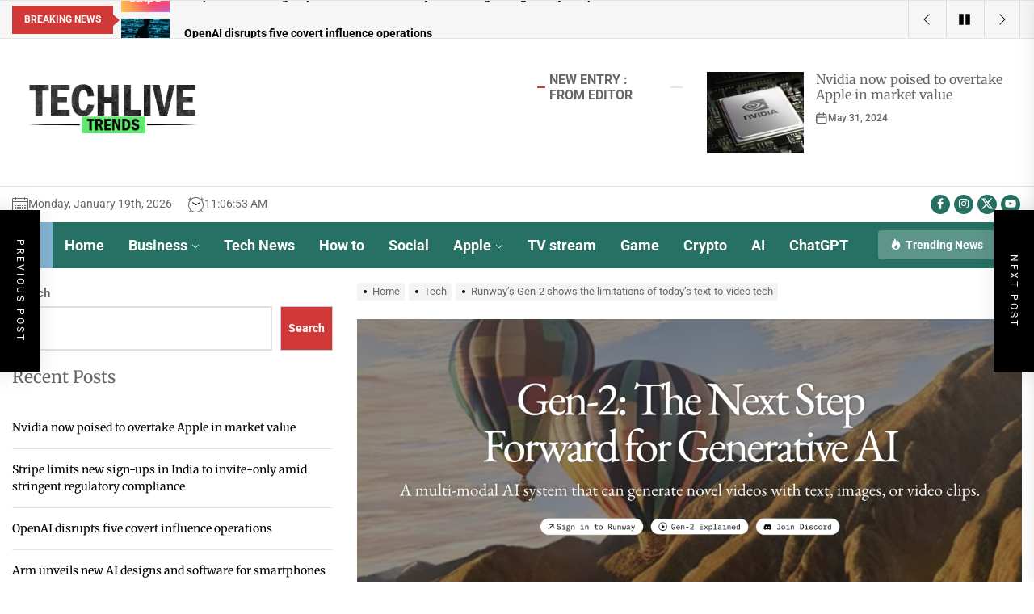

--- FILE ---
content_type: text/html; charset=UTF-8
request_url: https://techlivetrends.com/runways-gen-2-shows-the-limitations-of-todays-text-to-video-tech/
body_size: 31717
content:
<!DOCTYPE html>
<html class="no-js" lang="en-US">

<head>
    <meta charset="UTF-8">
    <meta name="viewport" content="width=device-width, initial-scale=1" />
    <link rel="profile" href="https://gmpg.org/xfn/11">
    <meta name='robots' content='index, follow, max-image-preview:large, max-snippet:-1, max-video-preview:-1' />

	<!-- This site is optimized with the Yoast SEO plugin v26.6 - https://yoast.com/wordpress/plugins/seo/ -->
	<title>Runway&#039;s Gen-2 shows the limitations of today&#039;s text-to-video tech - tech live trends</title>
	<link rel="canonical" href="https://techlivetrends.com/runways-gen-2-shows-the-limitations-of-todays-text-to-video-tech/" />
	<meta property="og:locale" content="en_US" />
	<meta property="og:type" content="article" />
	<meta property="og:title" content="Runway&#039;s Gen-2 shows the limitations of today&#039;s text-to-video tech - tech live trends" />
	<meta property="og:description" content="In a recent panel interview with Collider, Joe Russo, the director of tentpole Marvel films like “Avengers: Endgame,” predicted that, within two years, AI will be able to create a fully-fledged movie. It’d say that’s a rather optimistic timeline. But we’re getting closer. This week, Runway, a Google-backed AI startup that helped develop the AI [&hellip;]" />
	<meta property="og:url" content="https://techlivetrends.com/runways-gen-2-shows-the-limitations-of-todays-text-to-video-tech/" />
	<meta property="og:site_name" content="tech live trends" />
	<meta property="article:published_time" content="2023-06-09T12:33:38+00:00" />
	<meta property="og:image" content="https://techlivetrends.com/wp-content/uploads/2023/06/gen-2.png" />
	<meta property="og:image:width" content="1200" />
	<meta property="og:image:height" content="617" />
	<meta property="og:image:type" content="image/png" />
	<meta name="author" content="Stevan" />
	<meta name="twitter:card" content="summary_large_image" />
	<meta name="twitter:label1" content="Written by" />
	<meta name="twitter:data1" content="Stevan" />
	<meta name="twitter:label2" content="Est. reading time" />
	<meta name="twitter:data2" content="6 minutes" />
	<script type="application/ld+json" class="yoast-schema-graph">{"@context":"https://schema.org","@graph":[{"@type":"Article","@id":"https://techlivetrends.com/runways-gen-2-shows-the-limitations-of-todays-text-to-video-tech/#article","isPartOf":{"@id":"https://techlivetrends.com/runways-gen-2-shows-the-limitations-of-todays-text-to-video-tech/"},"author":{"name":"Stevan","@id":"https://techlivetrends.com/#/schema/person/de7b53db2a834c5cad60f298aa820337"},"headline":"Runway&#8217;s Gen-2 shows the limitations of today&#8217;s text-to-video tech","datePublished":"2023-06-09T12:33:38+00:00","mainEntityOfPage":{"@id":"https://techlivetrends.com/runways-gen-2-shows-the-limitations-of-todays-text-to-video-tech/"},"wordCount":1178,"publisher":{"@id":"https://techlivetrends.com/#organization"},"image":{"@id":"https://techlivetrends.com/runways-gen-2-shows-the-limitations-of-todays-text-to-video-tech/#primaryimage"},"thumbnailUrl":"https://techlivetrends.com/wp-content/uploads/2023/06/gen-2.png","articleSection":["Tech"],"inLanguage":"en-US"},{"@type":"WebPage","@id":"https://techlivetrends.com/runways-gen-2-shows-the-limitations-of-todays-text-to-video-tech/","url":"https://techlivetrends.com/runways-gen-2-shows-the-limitations-of-todays-text-to-video-tech/","name":"Runway's Gen-2 shows the limitations of today's text-to-video tech - tech live trends","isPartOf":{"@id":"https://techlivetrends.com/#website"},"primaryImageOfPage":{"@id":"https://techlivetrends.com/runways-gen-2-shows-the-limitations-of-todays-text-to-video-tech/#primaryimage"},"image":{"@id":"https://techlivetrends.com/runways-gen-2-shows-the-limitations-of-todays-text-to-video-tech/#primaryimage"},"thumbnailUrl":"https://techlivetrends.com/wp-content/uploads/2023/06/gen-2.png","datePublished":"2023-06-09T12:33:38+00:00","breadcrumb":{"@id":"https://techlivetrends.com/runways-gen-2-shows-the-limitations-of-todays-text-to-video-tech/#breadcrumb"},"inLanguage":"en-US","potentialAction":[{"@type":"ReadAction","target":["https://techlivetrends.com/runways-gen-2-shows-the-limitations-of-todays-text-to-video-tech/"]}]},{"@type":"ImageObject","inLanguage":"en-US","@id":"https://techlivetrends.com/runways-gen-2-shows-the-limitations-of-todays-text-to-video-tech/#primaryimage","url":"https://techlivetrends.com/wp-content/uploads/2023/06/gen-2.png","contentUrl":"https://techlivetrends.com/wp-content/uploads/2023/06/gen-2.png","width":1200,"height":617},{"@type":"BreadcrumbList","@id":"https://techlivetrends.com/runways-gen-2-shows-the-limitations-of-todays-text-to-video-tech/#breadcrumb","itemListElement":[{"@type":"ListItem","position":1,"name":"Home","item":"https://techlivetrends.com/"},{"@type":"ListItem","position":2,"name":"Runway&#8217;s Gen-2 shows the limitations of today&#8217;s text-to-video tech"}]},{"@type":"WebSite","@id":"https://techlivetrends.com/#website","url":"https://techlivetrends.com/","name":"tech live trends","description":"Just another WordPress site","publisher":{"@id":"https://techlivetrends.com/#organization"},"potentialAction":[{"@type":"SearchAction","target":{"@type":"EntryPoint","urlTemplate":"https://techlivetrends.com/?s={search_term_string}"},"query-input":{"@type":"PropertyValueSpecification","valueRequired":true,"valueName":"search_term_string"}}],"inLanguage":"en-US"},{"@type":"Organization","@id":"https://techlivetrends.com/#organization","name":"tech live trends","url":"https://techlivetrends.com/","logo":{"@type":"ImageObject","inLanguage":"en-US","@id":"https://techlivetrends.com/#/schema/logo/image/","url":"https://techlivetrends.com/wp-content/uploads/2022/07/tech-live-trends-logo.png","contentUrl":"https://techlivetrends.com/wp-content/uploads/2022/07/tech-live-trends-logo.png","width":350,"height":122,"caption":"tech  live trends"},"image":{"@id":"https://techlivetrends.com/#/schema/logo/image/"}},{"@type":"Person","@id":"https://techlivetrends.com/#/schema/person/de7b53db2a834c5cad60f298aa820337","name":"Stevan","image":{"@type":"ImageObject","inLanguage":"en-US","@id":"https://techlivetrends.com/#/schema/person/image/","url":"https://secure.gravatar.com/avatar/7c856eabbe0de35ebf38cf28505897fdc0ab37d5065f6618df5d13909a9aea35?s=96&d=mm&r=g","contentUrl":"https://secure.gravatar.com/avatar/7c856eabbe0de35ebf38cf28505897fdc0ab37d5065f6618df5d13909a9aea35?s=96&d=mm&r=g","caption":"Stevan"},"sameAs":["https://techlivetrends.com"],"url":"https://techlivetrends.com/author/rahul100111/"}]}</script>
	<!-- / Yoast SEO plugin. -->


<link rel="alternate" type="application/rss+xml" title="tech  live trends &raquo; Feed" href="https://techlivetrends.com/feed/" />
<link rel="alternate" type="application/rss+xml" title="tech  live trends &raquo; Comments Feed" href="https://techlivetrends.com/comments/feed/" />
<link rel="alternate" title="oEmbed (JSON)" type="application/json+oembed" href="https://techlivetrends.com/wp-json/oembed/1.0/embed?url=https%3A%2F%2Ftechlivetrends.com%2Frunways-gen-2-shows-the-limitations-of-todays-text-to-video-tech%2F" />
<link rel="alternate" title="oEmbed (XML)" type="text/xml+oembed" href="https://techlivetrends.com/wp-json/oembed/1.0/embed?url=https%3A%2F%2Ftechlivetrends.com%2Frunways-gen-2-shows-the-limitations-of-todays-text-to-video-tech%2F&#038;format=xml" />
<style id='wp-img-auto-sizes-contain-inline-css'>
img:is([sizes=auto i],[sizes^="auto," i]){contain-intrinsic-size:3000px 1500px}
/*# sourceURL=wp-img-auto-sizes-contain-inline-css */
</style>
<style id='wp-emoji-styles-inline-css'>

	img.wp-smiley, img.emoji {
		display: inline !important;
		border: none !important;
		box-shadow: none !important;
		height: 1em !important;
		width: 1em !important;
		margin: 0 0.07em !important;
		vertical-align: -0.1em !important;
		background: none !important;
		padding: 0 !important;
	}
/*# sourceURL=wp-emoji-styles-inline-css */
</style>
<style id='wp-block-library-inline-css'>
:root{--wp-block-synced-color:#7a00df;--wp-block-synced-color--rgb:122,0,223;--wp-bound-block-color:var(--wp-block-synced-color);--wp-editor-canvas-background:#ddd;--wp-admin-theme-color:#007cba;--wp-admin-theme-color--rgb:0,124,186;--wp-admin-theme-color-darker-10:#006ba1;--wp-admin-theme-color-darker-10--rgb:0,107,160.5;--wp-admin-theme-color-darker-20:#005a87;--wp-admin-theme-color-darker-20--rgb:0,90,135;--wp-admin-border-width-focus:2px}@media (min-resolution:192dpi){:root{--wp-admin-border-width-focus:1.5px}}.wp-element-button{cursor:pointer}:root .has-very-light-gray-background-color{background-color:#eee}:root .has-very-dark-gray-background-color{background-color:#313131}:root .has-very-light-gray-color{color:#eee}:root .has-very-dark-gray-color{color:#313131}:root .has-vivid-green-cyan-to-vivid-cyan-blue-gradient-background{background:linear-gradient(135deg,#00d084,#0693e3)}:root .has-purple-crush-gradient-background{background:linear-gradient(135deg,#34e2e4,#4721fb 50%,#ab1dfe)}:root .has-hazy-dawn-gradient-background{background:linear-gradient(135deg,#faaca8,#dad0ec)}:root .has-subdued-olive-gradient-background{background:linear-gradient(135deg,#fafae1,#67a671)}:root .has-atomic-cream-gradient-background{background:linear-gradient(135deg,#fdd79a,#004a59)}:root .has-nightshade-gradient-background{background:linear-gradient(135deg,#330968,#31cdcf)}:root .has-midnight-gradient-background{background:linear-gradient(135deg,#020381,#2874fc)}:root{--wp--preset--font-size--normal:16px;--wp--preset--font-size--huge:42px}.has-regular-font-size{font-size:1em}.has-larger-font-size{font-size:2.625em}.has-normal-font-size{font-size:var(--wp--preset--font-size--normal)}.has-huge-font-size{font-size:var(--wp--preset--font-size--huge)}.has-text-align-center{text-align:center}.has-text-align-left{text-align:left}.has-text-align-right{text-align:right}.has-fit-text{white-space:nowrap!important}#end-resizable-editor-section{display:none}.aligncenter{clear:both}.items-justified-left{justify-content:flex-start}.items-justified-center{justify-content:center}.items-justified-right{justify-content:flex-end}.items-justified-space-between{justify-content:space-between}.screen-reader-text{border:0;clip-path:inset(50%);height:1px;margin:-1px;overflow:hidden;padding:0;position:absolute;width:1px;word-wrap:normal!important}.screen-reader-text:focus{background-color:#ddd;clip-path:none;color:#444;display:block;font-size:1em;height:auto;left:5px;line-height:normal;padding:15px 23px 14px;text-decoration:none;top:5px;width:auto;z-index:100000}html :where(.has-border-color){border-style:solid}html :where([style*=border-top-color]){border-top-style:solid}html :where([style*=border-right-color]){border-right-style:solid}html :where([style*=border-bottom-color]){border-bottom-style:solid}html :where([style*=border-left-color]){border-left-style:solid}html :where([style*=border-width]){border-style:solid}html :where([style*=border-top-width]){border-top-style:solid}html :where([style*=border-right-width]){border-right-style:solid}html :where([style*=border-bottom-width]){border-bottom-style:solid}html :where([style*=border-left-width]){border-left-style:solid}html :where(img[class*=wp-image-]){height:auto;max-width:100%}:where(figure){margin:0 0 1em}html :where(.is-position-sticky){--wp-admin--admin-bar--position-offset:var(--wp-admin--admin-bar--height,0px)}@media screen and (max-width:600px){html :where(.is-position-sticky){--wp-admin--admin-bar--position-offset:0px}}

/*# sourceURL=wp-block-library-inline-css */
</style><style id='wp-block-archives-inline-css'>
.wp-block-archives{box-sizing:border-box}.wp-block-archives-dropdown label{display:block}
/*# sourceURL=https://techlivetrends.com/wp-includes/blocks/archives/style.min.css */
</style>
<style id='wp-block-categories-inline-css'>
.wp-block-categories{box-sizing:border-box}.wp-block-categories.alignleft{margin-right:2em}.wp-block-categories.alignright{margin-left:2em}.wp-block-categories.wp-block-categories-dropdown.aligncenter{text-align:center}.wp-block-categories .wp-block-categories__label{display:block;width:100%}
/*# sourceURL=https://techlivetrends.com/wp-includes/blocks/categories/style.min.css */
</style>
<style id='wp-block-heading-inline-css'>
h1:where(.wp-block-heading).has-background,h2:where(.wp-block-heading).has-background,h3:where(.wp-block-heading).has-background,h4:where(.wp-block-heading).has-background,h5:where(.wp-block-heading).has-background,h6:where(.wp-block-heading).has-background{padding:1.25em 2.375em}h1.has-text-align-left[style*=writing-mode]:where([style*=vertical-lr]),h1.has-text-align-right[style*=writing-mode]:where([style*=vertical-rl]),h2.has-text-align-left[style*=writing-mode]:where([style*=vertical-lr]),h2.has-text-align-right[style*=writing-mode]:where([style*=vertical-rl]),h3.has-text-align-left[style*=writing-mode]:where([style*=vertical-lr]),h3.has-text-align-right[style*=writing-mode]:where([style*=vertical-rl]),h4.has-text-align-left[style*=writing-mode]:where([style*=vertical-lr]),h4.has-text-align-right[style*=writing-mode]:where([style*=vertical-rl]),h5.has-text-align-left[style*=writing-mode]:where([style*=vertical-lr]),h5.has-text-align-right[style*=writing-mode]:where([style*=vertical-rl]),h6.has-text-align-left[style*=writing-mode]:where([style*=vertical-lr]),h6.has-text-align-right[style*=writing-mode]:where([style*=vertical-rl]){rotate:180deg}
/*# sourceURL=https://techlivetrends.com/wp-includes/blocks/heading/style.min.css */
</style>
<style id='wp-block-latest-comments-inline-css'>
ol.wp-block-latest-comments{box-sizing:border-box;margin-left:0}:where(.wp-block-latest-comments:not([style*=line-height] .wp-block-latest-comments__comment)){line-height:1.1}:where(.wp-block-latest-comments:not([style*=line-height] .wp-block-latest-comments__comment-excerpt p)){line-height:1.8}.has-dates :where(.wp-block-latest-comments:not([style*=line-height])),.has-excerpts :where(.wp-block-latest-comments:not([style*=line-height])){line-height:1.5}.wp-block-latest-comments .wp-block-latest-comments{padding-left:0}.wp-block-latest-comments__comment{list-style:none;margin-bottom:1em}.has-avatars .wp-block-latest-comments__comment{list-style:none;min-height:2.25em}.has-avatars .wp-block-latest-comments__comment .wp-block-latest-comments__comment-excerpt,.has-avatars .wp-block-latest-comments__comment .wp-block-latest-comments__comment-meta{margin-left:3.25em}.wp-block-latest-comments__comment-excerpt p{font-size:.875em;margin:.36em 0 1.4em}.wp-block-latest-comments__comment-date{display:block;font-size:.75em}.wp-block-latest-comments .avatar,.wp-block-latest-comments__comment-avatar{border-radius:1.5em;display:block;float:left;height:2.5em;margin-right:.75em;width:2.5em}.wp-block-latest-comments[class*=-font-size] a,.wp-block-latest-comments[style*=font-size] a{font-size:inherit}
/*# sourceURL=https://techlivetrends.com/wp-includes/blocks/latest-comments/style.min.css */
</style>
<style id='wp-block-latest-posts-inline-css'>
.wp-block-latest-posts{box-sizing:border-box}.wp-block-latest-posts.alignleft{margin-right:2em}.wp-block-latest-posts.alignright{margin-left:2em}.wp-block-latest-posts.wp-block-latest-posts__list{list-style:none}.wp-block-latest-posts.wp-block-latest-posts__list li{clear:both;overflow-wrap:break-word}.wp-block-latest-posts.is-grid{display:flex;flex-wrap:wrap}.wp-block-latest-posts.is-grid li{margin:0 1.25em 1.25em 0;width:100%}@media (min-width:600px){.wp-block-latest-posts.columns-2 li{width:calc(50% - .625em)}.wp-block-latest-posts.columns-2 li:nth-child(2n){margin-right:0}.wp-block-latest-posts.columns-3 li{width:calc(33.33333% - .83333em)}.wp-block-latest-posts.columns-3 li:nth-child(3n){margin-right:0}.wp-block-latest-posts.columns-4 li{width:calc(25% - .9375em)}.wp-block-latest-posts.columns-4 li:nth-child(4n){margin-right:0}.wp-block-latest-posts.columns-5 li{width:calc(20% - 1em)}.wp-block-latest-posts.columns-5 li:nth-child(5n){margin-right:0}.wp-block-latest-posts.columns-6 li{width:calc(16.66667% - 1.04167em)}.wp-block-latest-posts.columns-6 li:nth-child(6n){margin-right:0}}:root :where(.wp-block-latest-posts.is-grid){padding:0}:root :where(.wp-block-latest-posts.wp-block-latest-posts__list){padding-left:0}.wp-block-latest-posts__post-author,.wp-block-latest-posts__post-date{display:block;font-size:.8125em}.wp-block-latest-posts__post-excerpt,.wp-block-latest-posts__post-full-content{margin-bottom:1em;margin-top:.5em}.wp-block-latest-posts__featured-image a{display:inline-block}.wp-block-latest-posts__featured-image img{height:auto;max-width:100%;width:auto}.wp-block-latest-posts__featured-image.alignleft{float:left;margin-right:1em}.wp-block-latest-posts__featured-image.alignright{float:right;margin-left:1em}.wp-block-latest-posts__featured-image.aligncenter{margin-bottom:1em;text-align:center}
/*# sourceURL=https://techlivetrends.com/wp-includes/blocks/latest-posts/style.min.css */
</style>
<style id='wp-block-search-inline-css'>
.wp-block-search__button{margin-left:10px;word-break:normal}.wp-block-search__button.has-icon{line-height:0}.wp-block-search__button svg{height:1.25em;min-height:24px;min-width:24px;width:1.25em;fill:currentColor;vertical-align:text-bottom}:where(.wp-block-search__button){border:1px solid #ccc;padding:6px 10px}.wp-block-search__inside-wrapper{display:flex;flex:auto;flex-wrap:nowrap;max-width:100%}.wp-block-search__label{width:100%}.wp-block-search.wp-block-search__button-only .wp-block-search__button{box-sizing:border-box;display:flex;flex-shrink:0;justify-content:center;margin-left:0;max-width:100%}.wp-block-search.wp-block-search__button-only .wp-block-search__inside-wrapper{min-width:0!important;transition-property:width}.wp-block-search.wp-block-search__button-only .wp-block-search__input{flex-basis:100%;transition-duration:.3s}.wp-block-search.wp-block-search__button-only.wp-block-search__searchfield-hidden,.wp-block-search.wp-block-search__button-only.wp-block-search__searchfield-hidden .wp-block-search__inside-wrapper{overflow:hidden}.wp-block-search.wp-block-search__button-only.wp-block-search__searchfield-hidden .wp-block-search__input{border-left-width:0!important;border-right-width:0!important;flex-basis:0;flex-grow:0;margin:0;min-width:0!important;padding-left:0!important;padding-right:0!important;width:0!important}:where(.wp-block-search__input){appearance:none;border:1px solid #949494;flex-grow:1;font-family:inherit;font-size:inherit;font-style:inherit;font-weight:inherit;letter-spacing:inherit;line-height:inherit;margin-left:0;margin-right:0;min-width:3rem;padding:8px;text-decoration:unset!important;text-transform:inherit}:where(.wp-block-search__button-inside .wp-block-search__inside-wrapper){background-color:#fff;border:1px solid #949494;box-sizing:border-box;padding:4px}:where(.wp-block-search__button-inside .wp-block-search__inside-wrapper) .wp-block-search__input{border:none;border-radius:0;padding:0 4px}:where(.wp-block-search__button-inside .wp-block-search__inside-wrapper) .wp-block-search__input:focus{outline:none}:where(.wp-block-search__button-inside .wp-block-search__inside-wrapper) :where(.wp-block-search__button){padding:4px 8px}.wp-block-search.aligncenter .wp-block-search__inside-wrapper{margin:auto}.wp-block[data-align=right] .wp-block-search.wp-block-search__button-only .wp-block-search__inside-wrapper{float:right}
/*# sourceURL=https://techlivetrends.com/wp-includes/blocks/search/style.min.css */
</style>
<style id='wp-block-search-theme-inline-css'>
.wp-block-search .wp-block-search__label{font-weight:700}.wp-block-search__button{border:1px solid #ccc;padding:.375em .625em}
/*# sourceURL=https://techlivetrends.com/wp-includes/blocks/search/theme.min.css */
</style>
<style id='wp-block-group-inline-css'>
.wp-block-group{box-sizing:border-box}:where(.wp-block-group.wp-block-group-is-layout-constrained){position:relative}
/*# sourceURL=https://techlivetrends.com/wp-includes/blocks/group/style.min.css */
</style>
<style id='wp-block-group-theme-inline-css'>
:where(.wp-block-group.has-background){padding:1.25em 2.375em}
/*# sourceURL=https://techlivetrends.com/wp-includes/blocks/group/theme.min.css */
</style>
<style id='wp-block-paragraph-inline-css'>
.is-small-text{font-size:.875em}.is-regular-text{font-size:1em}.is-large-text{font-size:2.25em}.is-larger-text{font-size:3em}.has-drop-cap:not(:focus):first-letter{float:left;font-size:8.4em;font-style:normal;font-weight:100;line-height:.68;margin:.05em .1em 0 0;text-transform:uppercase}body.rtl .has-drop-cap:not(:focus):first-letter{float:none;margin-left:.1em}p.has-drop-cap.has-background{overflow:hidden}:root :where(p.has-background){padding:1.25em 2.375em}:where(p.has-text-color:not(.has-link-color)) a{color:inherit}p.has-text-align-left[style*="writing-mode:vertical-lr"],p.has-text-align-right[style*="writing-mode:vertical-rl"]{rotate:180deg}
/*# sourceURL=https://techlivetrends.com/wp-includes/blocks/paragraph/style.min.css */
</style>
<style id='global-styles-inline-css'>
:root{--wp--preset--aspect-ratio--square: 1;--wp--preset--aspect-ratio--4-3: 4/3;--wp--preset--aspect-ratio--3-4: 3/4;--wp--preset--aspect-ratio--3-2: 3/2;--wp--preset--aspect-ratio--2-3: 2/3;--wp--preset--aspect-ratio--16-9: 16/9;--wp--preset--aspect-ratio--9-16: 9/16;--wp--preset--color--black: #000000;--wp--preset--color--cyan-bluish-gray: #abb8c3;--wp--preset--color--white: #ffffff;--wp--preset--color--pale-pink: #f78da7;--wp--preset--color--vivid-red: #cf2e2e;--wp--preset--color--luminous-vivid-orange: #ff6900;--wp--preset--color--luminous-vivid-amber: #fcb900;--wp--preset--color--light-green-cyan: #7bdcb5;--wp--preset--color--vivid-green-cyan: #00d084;--wp--preset--color--pale-cyan-blue: #8ed1fc;--wp--preset--color--vivid-cyan-blue: #0693e3;--wp--preset--color--vivid-purple: #9b51e0;--wp--preset--gradient--vivid-cyan-blue-to-vivid-purple: linear-gradient(135deg,rgb(6,147,227) 0%,rgb(155,81,224) 100%);--wp--preset--gradient--light-green-cyan-to-vivid-green-cyan: linear-gradient(135deg,rgb(122,220,180) 0%,rgb(0,208,130) 100%);--wp--preset--gradient--luminous-vivid-amber-to-luminous-vivid-orange: linear-gradient(135deg,rgb(252,185,0) 0%,rgb(255,105,0) 100%);--wp--preset--gradient--luminous-vivid-orange-to-vivid-red: linear-gradient(135deg,rgb(255,105,0) 0%,rgb(207,46,46) 100%);--wp--preset--gradient--very-light-gray-to-cyan-bluish-gray: linear-gradient(135deg,rgb(238,238,238) 0%,rgb(169,184,195) 100%);--wp--preset--gradient--cool-to-warm-spectrum: linear-gradient(135deg,rgb(74,234,220) 0%,rgb(151,120,209) 20%,rgb(207,42,186) 40%,rgb(238,44,130) 60%,rgb(251,105,98) 80%,rgb(254,248,76) 100%);--wp--preset--gradient--blush-light-purple: linear-gradient(135deg,rgb(255,206,236) 0%,rgb(152,150,240) 100%);--wp--preset--gradient--blush-bordeaux: linear-gradient(135deg,rgb(254,205,165) 0%,rgb(254,45,45) 50%,rgb(107,0,62) 100%);--wp--preset--gradient--luminous-dusk: linear-gradient(135deg,rgb(255,203,112) 0%,rgb(199,81,192) 50%,rgb(65,88,208) 100%);--wp--preset--gradient--pale-ocean: linear-gradient(135deg,rgb(255,245,203) 0%,rgb(182,227,212) 50%,rgb(51,167,181) 100%);--wp--preset--gradient--electric-grass: linear-gradient(135deg,rgb(202,248,128) 0%,rgb(113,206,126) 100%);--wp--preset--gradient--midnight: linear-gradient(135deg,rgb(2,3,129) 0%,rgb(40,116,252) 100%);--wp--preset--font-size--small: 13px;--wp--preset--font-size--medium: 20px;--wp--preset--font-size--large: 36px;--wp--preset--font-size--x-large: 42px;--wp--preset--spacing--20: 0.44rem;--wp--preset--spacing--30: 0.67rem;--wp--preset--spacing--40: 1rem;--wp--preset--spacing--50: 1.5rem;--wp--preset--spacing--60: 2.25rem;--wp--preset--spacing--70: 3.38rem;--wp--preset--spacing--80: 5.06rem;--wp--preset--shadow--natural: 6px 6px 9px rgba(0, 0, 0, 0.2);--wp--preset--shadow--deep: 12px 12px 50px rgba(0, 0, 0, 0.4);--wp--preset--shadow--sharp: 6px 6px 0px rgba(0, 0, 0, 0.2);--wp--preset--shadow--outlined: 6px 6px 0px -3px rgb(255, 255, 255), 6px 6px rgb(0, 0, 0);--wp--preset--shadow--crisp: 6px 6px 0px rgb(0, 0, 0);}:where(.is-layout-flex){gap: 0.5em;}:where(.is-layout-grid){gap: 0.5em;}body .is-layout-flex{display: flex;}.is-layout-flex{flex-wrap: wrap;align-items: center;}.is-layout-flex > :is(*, div){margin: 0;}body .is-layout-grid{display: grid;}.is-layout-grid > :is(*, div){margin: 0;}:where(.wp-block-columns.is-layout-flex){gap: 2em;}:where(.wp-block-columns.is-layout-grid){gap: 2em;}:where(.wp-block-post-template.is-layout-flex){gap: 1.25em;}:where(.wp-block-post-template.is-layout-grid){gap: 1.25em;}.has-black-color{color: var(--wp--preset--color--black) !important;}.has-cyan-bluish-gray-color{color: var(--wp--preset--color--cyan-bluish-gray) !important;}.has-white-color{color: var(--wp--preset--color--white) !important;}.has-pale-pink-color{color: var(--wp--preset--color--pale-pink) !important;}.has-vivid-red-color{color: var(--wp--preset--color--vivid-red) !important;}.has-luminous-vivid-orange-color{color: var(--wp--preset--color--luminous-vivid-orange) !important;}.has-luminous-vivid-amber-color{color: var(--wp--preset--color--luminous-vivid-amber) !important;}.has-light-green-cyan-color{color: var(--wp--preset--color--light-green-cyan) !important;}.has-vivid-green-cyan-color{color: var(--wp--preset--color--vivid-green-cyan) !important;}.has-pale-cyan-blue-color{color: var(--wp--preset--color--pale-cyan-blue) !important;}.has-vivid-cyan-blue-color{color: var(--wp--preset--color--vivid-cyan-blue) !important;}.has-vivid-purple-color{color: var(--wp--preset--color--vivid-purple) !important;}.has-black-background-color{background-color: var(--wp--preset--color--black) !important;}.has-cyan-bluish-gray-background-color{background-color: var(--wp--preset--color--cyan-bluish-gray) !important;}.has-white-background-color{background-color: var(--wp--preset--color--white) !important;}.has-pale-pink-background-color{background-color: var(--wp--preset--color--pale-pink) !important;}.has-vivid-red-background-color{background-color: var(--wp--preset--color--vivid-red) !important;}.has-luminous-vivid-orange-background-color{background-color: var(--wp--preset--color--luminous-vivid-orange) !important;}.has-luminous-vivid-amber-background-color{background-color: var(--wp--preset--color--luminous-vivid-amber) !important;}.has-light-green-cyan-background-color{background-color: var(--wp--preset--color--light-green-cyan) !important;}.has-vivid-green-cyan-background-color{background-color: var(--wp--preset--color--vivid-green-cyan) !important;}.has-pale-cyan-blue-background-color{background-color: var(--wp--preset--color--pale-cyan-blue) !important;}.has-vivid-cyan-blue-background-color{background-color: var(--wp--preset--color--vivid-cyan-blue) !important;}.has-vivid-purple-background-color{background-color: var(--wp--preset--color--vivid-purple) !important;}.has-black-border-color{border-color: var(--wp--preset--color--black) !important;}.has-cyan-bluish-gray-border-color{border-color: var(--wp--preset--color--cyan-bluish-gray) !important;}.has-white-border-color{border-color: var(--wp--preset--color--white) !important;}.has-pale-pink-border-color{border-color: var(--wp--preset--color--pale-pink) !important;}.has-vivid-red-border-color{border-color: var(--wp--preset--color--vivid-red) !important;}.has-luminous-vivid-orange-border-color{border-color: var(--wp--preset--color--luminous-vivid-orange) !important;}.has-luminous-vivid-amber-border-color{border-color: var(--wp--preset--color--luminous-vivid-amber) !important;}.has-light-green-cyan-border-color{border-color: var(--wp--preset--color--light-green-cyan) !important;}.has-vivid-green-cyan-border-color{border-color: var(--wp--preset--color--vivid-green-cyan) !important;}.has-pale-cyan-blue-border-color{border-color: var(--wp--preset--color--pale-cyan-blue) !important;}.has-vivid-cyan-blue-border-color{border-color: var(--wp--preset--color--vivid-cyan-blue) !important;}.has-vivid-purple-border-color{border-color: var(--wp--preset--color--vivid-purple) !important;}.has-vivid-cyan-blue-to-vivid-purple-gradient-background{background: var(--wp--preset--gradient--vivid-cyan-blue-to-vivid-purple) !important;}.has-light-green-cyan-to-vivid-green-cyan-gradient-background{background: var(--wp--preset--gradient--light-green-cyan-to-vivid-green-cyan) !important;}.has-luminous-vivid-amber-to-luminous-vivid-orange-gradient-background{background: var(--wp--preset--gradient--luminous-vivid-amber-to-luminous-vivid-orange) !important;}.has-luminous-vivid-orange-to-vivid-red-gradient-background{background: var(--wp--preset--gradient--luminous-vivid-orange-to-vivid-red) !important;}.has-very-light-gray-to-cyan-bluish-gray-gradient-background{background: var(--wp--preset--gradient--very-light-gray-to-cyan-bluish-gray) !important;}.has-cool-to-warm-spectrum-gradient-background{background: var(--wp--preset--gradient--cool-to-warm-spectrum) !important;}.has-blush-light-purple-gradient-background{background: var(--wp--preset--gradient--blush-light-purple) !important;}.has-blush-bordeaux-gradient-background{background: var(--wp--preset--gradient--blush-bordeaux) !important;}.has-luminous-dusk-gradient-background{background: var(--wp--preset--gradient--luminous-dusk) !important;}.has-pale-ocean-gradient-background{background: var(--wp--preset--gradient--pale-ocean) !important;}.has-electric-grass-gradient-background{background: var(--wp--preset--gradient--electric-grass) !important;}.has-midnight-gradient-background{background: var(--wp--preset--gradient--midnight) !important;}.has-small-font-size{font-size: var(--wp--preset--font-size--small) !important;}.has-medium-font-size{font-size: var(--wp--preset--font-size--medium) !important;}.has-large-font-size{font-size: var(--wp--preset--font-size--large) !important;}.has-x-large-font-size{font-size: var(--wp--preset--font-size--x-large) !important;}
/*# sourceURL=global-styles-inline-css */
</style>

<style id='classic-theme-styles-inline-css'>
/*! This file is auto-generated */
.wp-block-button__link{color:#fff;background-color:#32373c;border-radius:9999px;box-shadow:none;text-decoration:none;padding:calc(.667em + 2px) calc(1.333em + 2px);font-size:1.125em}.wp-block-file__button{background:#32373c;color:#fff;text-decoration:none}
/*# sourceURL=/wp-includes/css/classic-themes.min.css */
</style>
<link rel='stylesheet' id='top-stories-google-fonts-css' href='https://techlivetrends.com/wp-content/fonts/71d1906f63b9576ce0012544ac4b0685.css?ver=1.1.4' media='all' />
<link rel='stylesheet' id='magnific-popup-css' href='https://techlivetrends.com/wp-content/themes/top-stories/assets/lib/magnific-popup/magnific-popup.css?ver=6.9' media='all' />
<link rel='stylesheet' id='slick-css' href='https://techlivetrends.com/wp-content/themes/top-stories/assets/lib/slick/css/slick.min.css?ver=6.9' media='all' />
<link rel='stylesheet' id='top-stories-style-css' href='https://techlivetrends.com/wp-content/themes/top-stories/style.css?ver=1.1.4' media='all' />
<script src="https://techlivetrends.com/wp-includes/js/jquery/jquery.min.js?ver=3.7.1" id="jquery-core-js"></script>
<script src="https://techlivetrends.com/wp-includes/js/jquery/jquery-migrate.min.js?ver=3.4.1" id="jquery-migrate-js"></script>
<link rel="https://api.w.org/" href="https://techlivetrends.com/wp-json/" /><link rel="alternate" title="JSON" type="application/json" href="https://techlivetrends.com/wp-json/wp/v2/posts/1394" /><link rel="EditURI" type="application/rsd+xml" title="RSD" href="https://techlivetrends.com/xmlrpc.php?rsd" />
<meta name="generator" content="WordPress 6.9" />
<link rel='shortlink' href='https://techlivetrends.com/?p=1394' />

		<!-- GA Google Analytics @ https://m0n.co/ga -->
		<script async src="https://www.googletagmanager.com/gtag/js?id=G-7RRV00DDNH"></script>
		<script>
			window.dataLayer = window.dataLayer || [];
			function gtag(){dataLayer.push(arguments);}
			gtag('js', new Date());
			gtag('config', 'G-7RRV00DDNH');
		</script>

	
		<script>document.documentElement.className = document.documentElement.className.replace( 'no-js', 'js' );</script>
	
	        <style type="text/css">
                        .header-titles .custom-logo-name,
            .site-description {
                display: none;
                position: absolute;
                clip: rect(1px, 1px, 1px, 1px);
            }

                    </style>
        <style type='text/css' media='all'>
    
            #theme-block-1 {
            color: #222;
            }

            #theme-block-1.theme-main-banner .border-md-highlight .block-title{
            color: #222;
            }

            #theme-block-1 .news-article-list{
            border-color: rgba(34,34,34,0.25);
            }

            
            #theme-block-1 {
            background-color: #f2f8f8;
            margin-bottom:0;
            }

            
            #theme-block-2 {
            color: #1d262d;
            }

            #theme-block-2.theme-main-banner .border-md-highlight .block-title{
            color: #1d262d;
            }

            #theme-block-2 .news-article-list{
            border-color: rgba(29,38,45,0.25);
            }

            
            #theme-block-2 {
            background-color: #26415c;
            margin-bottom:0;
            }

            
            #theme-block-3 {
            color: #222;
            }

            #theme-block-3.theme-main-banner .border-md-highlight .block-title{
            color: #222;
            }

            #theme-block-3 .news-article-list{
            border-color: rgba(34,34,34,0.25);
            }

            
            #theme-block-3 {
            background-color: #fff;
            margin-bottom:0;
            }

            
            #theme-block-4 {
            color: #fff;
            }

            #theme-block-4.theme-main-banner .border-md-highlight .block-title{
            color: #fff;
            }

            #theme-block-4 .news-article-list{
            border-color: rgba(255,255,255,0.25);
            }

            
            #theme-block-4 {
            background-color: #728146;
            margin-bottom:0;
            }

            
            #theme-block-5 {
            color: #222;
            }

            #theme-block-5.theme-main-banner .border-md-highlight .block-title{
            color: #222;
            }

            #theme-block-5 .news-article-list{
            border-color: rgba(34,34,34,0.25);
            }

            
            #theme-block-5 {
            background-color: #fff;
            margin-bottom:0;
            }

            
            #theme-block-7 {
            color: #222;
            }

            #theme-block-7.theme-main-banner .border-md-highlight .block-title{
            color: #222;
            }

            #theme-block-7 .news-article-list{
            border-color: rgba(34,34,34,0.25);
            }

            
            #theme-block-7 {
            background-color: #fff;
            margin-bottom:0;
            }

            
    </style></head>

<body data-rsssl=1 class="wp-singular post-template-default single single-post postid-1394 single-format-standard wp-custom-logo wp-embed-responsive wp-theme-top-stories left-sidebar twp-single-default">



<div id="page" class="hfeed site">
    <a class="skip-link screen-reader-text" href="#content">Skip to the content</a>

    
    
<header id="site-header" class="theme-header " role="banner">
    <div class="header-topbar hidden-sm-element">
        <div class="wrapper header-wrapper">
            <div class="header-item header-item-left">
                            <div class="theme-ticker-area hide-no-js">
                                    <div class="theme-ticker-components theme-ticker-left">
                        <div class="theme-ticker-title">Breaking News</div>
                    </div>
                                                    <div class="theme-ticker-component theme-ticker-right">
                        <div class="ticker-slides" data-slick='{"autoplay": true}'>
                                                            <a class="ticker-slides-item" href="https://techlivetrends.com/nvidia-now-poised-to-overtake-apple-in-market-value/" tabindex="0"
                                   rel="bookmark" title="Nvidia now poised to overtake Apple in market value">
                                                                            <span class="data-bg ticker-data-bg"
                                              data-background="https://techlivetrends.com/wp-content/uploads/2024/01/Nvidia-GPU-1-150x150.jpg"></span>
                                                                        <span class="ticker-title">Nvidia now poised to overtake Apple in market value</span>
                                </a>
                                                            <a class="ticker-slides-item" href="https://techlivetrends.com/stripe-limits-new-sign-ups-in-india-to-invite-only-amid-stringent-regulatory-compliance/" tabindex="0"
                                   rel="bookmark" title="Stripe limits new sign-ups in India to invite-only amid stringent regulatory compliance">
                                                                            <span class="data-bg ticker-data-bg"
                                              data-background="https://techlivetrends.com/wp-content/uploads/2024/05/homepage-150x150.png"></span>
                                                                        <span class="ticker-title">Stripe limits new sign-ups in India to invite-only amid stringent regulatory compliance</span>
                                </a>
                                                            <a class="ticker-slides-item" href="https://techlivetrends.com/openai-disrupts-five-covert-influence-operations/" tabindex="0"
                                   rel="bookmark" title="OpenAI disrupts five covert influence operations">
                                                                            <span class="data-bg ticker-data-bg"
                                              data-background="https://techlivetrends.com/wp-content/uploads/2024/05/openai-influence-operations-generative-ai-artificial-intelligence-150x150.jpeg"></span>
                                                                        <span class="ticker-title">OpenAI disrupts five covert influence operations</span>
                                </a>
                                                            <a class="ticker-slides-item" href="https://techlivetrends.com/arm-unveils-new-ai-designs-and-software-for-smartphones/" tabindex="0"
                                   rel="bookmark" title="Arm unveils new AI designs and software for smartphones">
                                                                            <span class="data-bg ticker-data-bg"
                                              data-background="https://techlivetrends.com/wp-content/uploads/2024/05/Arm-unveils-new-AI-designs-and-software-for-smartphones-scaled-150x150.jpg"></span>
                                                                        <span class="ticker-title">Arm unveils new AI designs and software for smartphones</span>
                                </a>
                                                            <a class="ticker-slides-item" href="https://techlivetrends.com/spacex-to-test-starships-re-entry-capabilities-and-heat-shield-in-upcoming-launch/" tabindex="0"
                                   rel="bookmark" title="SpaceX to test Starship&#8217;s re-entry capabilities and heat shield in upcoming launch">
                                                                            <span class="data-bg ticker-data-bg"
                                              data-background="https://techlivetrends.com/wp-content/uploads/2024/05/Starship-e1607577975314-150x150.jpg"></span>
                                                                        <span class="ticker-title">SpaceX to test Starship&#8217;s re-entry capabilities and heat shield in upcoming launch</span>
                                </a>
                                                    </div>
                    </div>
                                </div>
                        </div>
            <div class="header-item header-item-right">
                <div class="ticker-controls">
                    <button type="button" class="slide-btn theme-aria-button slide-prev-ticker">
                        <span class="btn__content" tabindex="-1">
                            <svg class="svg-icon" aria-hidden="true" role="img" focusable="false" xmlns="http://www.w3.org/2000/svg" width="16" height="16" viewBox="0 0 16 16"><path fill="currentColor" d="M11.354 1.646a.5.5 0 0 1 0 .708L5.707 8l5.647 5.646a.5.5 0 0 1-.708.708l-6-6a.5.5 0 0 1 0-.708l6-6a.5.5 0 0 1 .708 0z" /></path></svg>                        </span>
                    </button>

                    <button type="button" class="slide-btn theme-aria-button ticker-control ticker-control-play">
                        <span class="btn__content" tabindex="-1">
                            <svg class="svg-icon" aria-hidden="true" role="img" focusable="false" xmlns="http://www.w3.org/2000/svg" width="22" height="22" viewBox="0 0 22 28"><path fill="currentColor" d="M21.625 14.484l-20.75 11.531c-0.484 0.266-0.875 0.031-0.875-0.516v-23c0-0.547 0.391-0.781 0.875-0.516l20.75 11.531c0.484 0.266 0.484 0.703 0 0.969z" /></svg>                        </span>
                    </button>

                    <button type="button" class="slide-btn theme-aria-button ticker-control ticker-control-pause pp-button-active">
                        <span class="btn__content" tabindex="-1">
                            <svg class="svg-icon" aria-hidden="true" role="img" focusable="false" xmlns="http://www.w3.org/2000/svg" width="22" height="22" viewBox="0 0 24 28"><path fill="currentColor" d="M24 3v22c0 0.547-0.453 1-1 1h-8c-0.547 0-1-0.453-1-1v-22c0-0.547 0.453-1 1-1h8c0.547 0 1 0.453 1 1zM10 3v22c0 0.547-0.453 1-1 1h-8c-0.547 0-1-0.453-1-1v-22c0-0.547 0.453-1 1-1h8c0.547 0 1 0.453 1 1z" /></svg>                        </span>
                    </button>

                    <button type="button" class="slide-btn theme-aria-button slide-next-ticker">
                        <span class="btn__content" tabindex="-1">
                            <svg class="svg-icon" aria-hidden="true" role="img" focusable="false" xmlns="http://www.w3.org/2000/svg" width="16" height="16" viewBox="0 0 16 16"><path fill="currentColor" d="M4.646 1.646a.5.5 0 0 1 .708 0l6 6a.5.5 0 0 1 0 .708l-6 6a.5.5 0 0 1-.708-.708L10.293 8 4.646 2.354a.5.5 0 0 1 0-.708z"></path></svg>                        </span>
                    </button>
                </div>
            </div>
        </div>
    </div>

    <div class="header-mainbar  "  >
        <div class="wrapper header-wrapper">
            <div class="header-item header-item-left">
                <div class="header-titles">
                    <div class="site-logo site-branding"><a href="https://techlivetrends.com/" class="custom-logo-link" rel="home"><img width="350" height="122" src="https://techlivetrends.com/wp-content/uploads/2022/07/tech-live-trends-logo.png" class="custom-logo" alt="tech  live trends" decoding="async" srcset="https://techlivetrends.com/wp-content/uploads/2022/07/tech-live-trends-logo.png 350w, https://techlivetrends.com/wp-content/uploads/2022/07/tech-live-trends-logo-300x105.png 300w" sizes="(max-width: 350px) 100vw, 350px" /></a><span class="screen-reader-text">tech  live trends</span><a href="https://techlivetrends.com/" class="custom-logo-name">tech  live trends</a></div><div class="site-description"><span>Just another WordPress site</span></div><!-- .site-description -->                </div>
            </div>
                            <div class="header-item header-item-right hidden-sm-element ">
                    <div class="header-latest-entry">
                                    <div class="column-row">
                <div class="column column-4">
                    <header class="block-title-wrapper">
                        <h3 class="block-title">
                            <span>New Entry : From Editor</span>
                        </h3>
                    </header>
                </div>
                <div class="column column-8">
                    <div class="header-recent-entries theme-slider">
                                                    <div class="recent-entries-item">
                                <article
                                        id="theme-post-9067" class="news-article news-article-list post-9067 post type-post status-publish format-standard has-post-thumbnail hentry category-tech-news">
                                                                            <div class="data-bg img-hover-slide"
                                             data-background="https://techlivetrends.com/wp-content/uploads/2024/01/Nvidia-GPU-1-150x150.jpg">
                                                                                        <a class="img-link" href="https://techlivetrends.com/nvidia-now-poised-to-overtake-apple-in-market-value/" aria-label="Nvidia now poised to overtake Apple in market value" tabindex="0"></a>
                                        </div>
                                                                        <div class="article-content theme-article-content">
                                        <h3 class="entry-title entry-title-small">
                                            <a href="https://techlivetrends.com/nvidia-now-poised-to-overtake-apple-in-market-value/" tabindex="0" rel="bookmark"
                                               title="Nvidia now poised to overtake Apple in market value">Nvidia now poised to overtake Apple in market value</a>
                                        </h3>
                                        <div class="entry-meta">
                                            <div class="entry-meta-item entry-meta-date"><span class="entry-meta-icon calendar-icon"> <svg class="svg-icon" aria-hidden="true" role="img" focusable="false" xmlns="http://www.w3.org/2000/svg" width="20" height="20" viewBox="0 0 20 20"><path fill="currentColor" d="M4.60069444,4.09375 L3.25,4.09375 C2.47334957,4.09375 1.84375,4.72334957 1.84375,5.5 L1.84375,7.26736111 L16.15625,7.26736111 L16.15625,5.5 C16.15625,4.72334957 15.5266504,4.09375 14.75,4.09375 L13.3993056,4.09375 L13.3993056,4.55555556 C13.3993056,5.02154581 13.0215458,5.39930556 12.5555556,5.39930556 C12.0895653,5.39930556 11.7118056,5.02154581 11.7118056,4.55555556 L11.7118056,4.09375 L6.28819444,4.09375 L6.28819444,4.55555556 C6.28819444,5.02154581 5.9104347,5.39930556 5.44444444,5.39930556 C4.97845419,5.39930556 4.60069444,5.02154581 4.60069444,4.55555556 L4.60069444,4.09375 Z M6.28819444,2.40625 L11.7118056,2.40625 L11.7118056,1 C11.7118056,0.534009742 12.0895653,0.15625 12.5555556,0.15625 C13.0215458,0.15625 13.3993056,0.534009742 13.3993056,1 L13.3993056,2.40625 L14.75,2.40625 C16.4586309,2.40625 17.84375,3.79136906 17.84375,5.5 L17.84375,15.875 C17.84375,17.5836309 16.4586309,18.96875 14.75,18.96875 L3.25,18.96875 C1.54136906,18.96875 0.15625,17.5836309 0.15625,15.875 L0.15625,5.5 C0.15625,3.79136906 1.54136906,2.40625 3.25,2.40625 L4.60069444,2.40625 L4.60069444,1 C4.60069444,0.534009742 4.97845419,0.15625 5.44444444,0.15625 C5.9104347,0.15625 6.28819444,0.534009742 6.28819444,1 L6.28819444,2.40625 Z M1.84375,8.95486111 L1.84375,15.875 C1.84375,16.6516504 2.47334957,17.28125 3.25,17.28125 L14.75,17.28125 C15.5266504,17.28125 16.15625,16.6516504 16.15625,15.875 L16.15625,8.95486111 L1.84375,8.95486111 Z" /></svg></span><a href="https://techlivetrends.com/2024/05/31/" rel="bookmark"><time class="entry-date published updated" datetime="2024-05-31T19:12:06+00:00">May 31, 2024</time></a></div>                                        </div>
                                    </div>
                                </article>
                            </div>
                                                        <div class="recent-entries-item">
                                <article
                                        id="theme-post-9065" class="news-article news-article-list post-9065 post type-post status-publish format-standard has-post-thumbnail hentry category-tech-news">
                                                                            <div class="data-bg img-hover-slide"
                                             data-background="https://techlivetrends.com/wp-content/uploads/2024/05/homepage-150x150.png">
                                                                                        <a class="img-link" href="https://techlivetrends.com/stripe-limits-new-sign-ups-in-india-to-invite-only-amid-stringent-regulatory-compliance/" aria-label="Stripe limits new sign-ups in India to invite-only amid stringent regulatory compliance" tabindex="0"></a>
                                        </div>
                                                                        <div class="article-content theme-article-content">
                                        <h3 class="entry-title entry-title-small">
                                            <a href="https://techlivetrends.com/stripe-limits-new-sign-ups-in-india-to-invite-only-amid-stringent-regulatory-compliance/" tabindex="0" rel="bookmark"
                                               title="Stripe limits new sign-ups in India to invite-only amid stringent regulatory compliance">Stripe limits new sign-ups in India to invite-only amid stringent regulatory compliance</a>
                                        </h3>
                                        <div class="entry-meta">
                                            <div class="entry-meta-item entry-meta-date"><span class="entry-meta-icon calendar-icon"> <svg class="svg-icon" aria-hidden="true" role="img" focusable="false" xmlns="http://www.w3.org/2000/svg" width="20" height="20" viewBox="0 0 20 20"><path fill="currentColor" d="M4.60069444,4.09375 L3.25,4.09375 C2.47334957,4.09375 1.84375,4.72334957 1.84375,5.5 L1.84375,7.26736111 L16.15625,7.26736111 L16.15625,5.5 C16.15625,4.72334957 15.5266504,4.09375 14.75,4.09375 L13.3993056,4.09375 L13.3993056,4.55555556 C13.3993056,5.02154581 13.0215458,5.39930556 12.5555556,5.39930556 C12.0895653,5.39930556 11.7118056,5.02154581 11.7118056,4.55555556 L11.7118056,4.09375 L6.28819444,4.09375 L6.28819444,4.55555556 C6.28819444,5.02154581 5.9104347,5.39930556 5.44444444,5.39930556 C4.97845419,5.39930556 4.60069444,5.02154581 4.60069444,4.55555556 L4.60069444,4.09375 Z M6.28819444,2.40625 L11.7118056,2.40625 L11.7118056,1 C11.7118056,0.534009742 12.0895653,0.15625 12.5555556,0.15625 C13.0215458,0.15625 13.3993056,0.534009742 13.3993056,1 L13.3993056,2.40625 L14.75,2.40625 C16.4586309,2.40625 17.84375,3.79136906 17.84375,5.5 L17.84375,15.875 C17.84375,17.5836309 16.4586309,18.96875 14.75,18.96875 L3.25,18.96875 C1.54136906,18.96875 0.15625,17.5836309 0.15625,15.875 L0.15625,5.5 C0.15625,3.79136906 1.54136906,2.40625 3.25,2.40625 L4.60069444,2.40625 L4.60069444,1 C4.60069444,0.534009742 4.97845419,0.15625 5.44444444,0.15625 C5.9104347,0.15625 6.28819444,0.534009742 6.28819444,1 L6.28819444,2.40625 Z M1.84375,8.95486111 L1.84375,15.875 C1.84375,16.6516504 2.47334957,17.28125 3.25,17.28125 L14.75,17.28125 C15.5266504,17.28125 16.15625,16.6516504 16.15625,15.875 L16.15625,8.95486111 L1.84375,8.95486111 Z" /></svg></span><a href="https://techlivetrends.com/2024/05/31/" rel="bookmark"><time class="entry-date published updated" datetime="2024-05-31T18:41:24+00:00">May 31, 2024</time></a></div>                                        </div>
                                    </div>
                                </article>
                            </div>
                                                        <div class="recent-entries-item">
                                <article
                                        id="theme-post-9063" class="news-article news-article-list post-9063 post type-post status-publish format-standard has-post-thumbnail hentry category-ai">
                                                                            <div class="data-bg img-hover-slide"
                                             data-background="https://techlivetrends.com/wp-content/uploads/2024/05/openai-influence-operations-generative-ai-artificial-intelligence-150x150.jpeg">
                                                                                        <a class="img-link" href="https://techlivetrends.com/openai-disrupts-five-covert-influence-operations/" aria-label="OpenAI disrupts five covert influence operations" tabindex="0"></a>
                                        </div>
                                                                        <div class="article-content theme-article-content">
                                        <h3 class="entry-title entry-title-small">
                                            <a href="https://techlivetrends.com/openai-disrupts-five-covert-influence-operations/" tabindex="0" rel="bookmark"
                                               title="OpenAI disrupts five covert influence operations">OpenAI disrupts five covert influence operations</a>
                                        </h3>
                                        <div class="entry-meta">
                                            <div class="entry-meta-item entry-meta-date"><span class="entry-meta-icon calendar-icon"> <svg class="svg-icon" aria-hidden="true" role="img" focusable="false" xmlns="http://www.w3.org/2000/svg" width="20" height="20" viewBox="0 0 20 20"><path fill="currentColor" d="M4.60069444,4.09375 L3.25,4.09375 C2.47334957,4.09375 1.84375,4.72334957 1.84375,5.5 L1.84375,7.26736111 L16.15625,7.26736111 L16.15625,5.5 C16.15625,4.72334957 15.5266504,4.09375 14.75,4.09375 L13.3993056,4.09375 L13.3993056,4.55555556 C13.3993056,5.02154581 13.0215458,5.39930556 12.5555556,5.39930556 C12.0895653,5.39930556 11.7118056,5.02154581 11.7118056,4.55555556 L11.7118056,4.09375 L6.28819444,4.09375 L6.28819444,4.55555556 C6.28819444,5.02154581 5.9104347,5.39930556 5.44444444,5.39930556 C4.97845419,5.39930556 4.60069444,5.02154581 4.60069444,4.55555556 L4.60069444,4.09375 Z M6.28819444,2.40625 L11.7118056,2.40625 L11.7118056,1 C11.7118056,0.534009742 12.0895653,0.15625 12.5555556,0.15625 C13.0215458,0.15625 13.3993056,0.534009742 13.3993056,1 L13.3993056,2.40625 L14.75,2.40625 C16.4586309,2.40625 17.84375,3.79136906 17.84375,5.5 L17.84375,15.875 C17.84375,17.5836309 16.4586309,18.96875 14.75,18.96875 L3.25,18.96875 C1.54136906,18.96875 0.15625,17.5836309 0.15625,15.875 L0.15625,5.5 C0.15625,3.79136906 1.54136906,2.40625 3.25,2.40625 L4.60069444,2.40625 L4.60069444,1 C4.60069444,0.534009742 4.97845419,0.15625 5.44444444,0.15625 C5.9104347,0.15625 6.28819444,0.534009742 6.28819444,1 L6.28819444,2.40625 Z M1.84375,8.95486111 L1.84375,15.875 C1.84375,16.6516504 2.47334957,17.28125 3.25,17.28125 L14.75,17.28125 C15.5266504,17.28125 16.15625,16.6516504 16.15625,15.875 L16.15625,8.95486111 L1.84375,8.95486111 Z" /></svg></span><a href="https://techlivetrends.com/2024/05/31/" rel="bookmark"><time class="entry-date published updated" datetime="2024-05-31T18:07:36+00:00">May 31, 2024</time></a></div>                                        </div>
                                    </div>
                                </article>
                            </div>
                                                        <div class="recent-entries-item">
                                <article
                                        id="theme-post-9061" class="news-article news-article-list post-9061 post type-post status-publish format-standard has-post-thumbnail hentry category-ai">
                                                                            <div class="data-bg img-hover-slide"
                                             data-background="https://techlivetrends.com/wp-content/uploads/2024/05/Arm-unveils-new-AI-designs-and-software-for-smartphones-scaled-150x150.jpg">
                                                                                        <a class="img-link" href="https://techlivetrends.com/arm-unveils-new-ai-designs-and-software-for-smartphones/" aria-label="Arm unveils new AI designs and software for smartphones" tabindex="0"></a>
                                        </div>
                                                                        <div class="article-content theme-article-content">
                                        <h3 class="entry-title entry-title-small">
                                            <a href="https://techlivetrends.com/arm-unveils-new-ai-designs-and-software-for-smartphones/" tabindex="0" rel="bookmark"
                                               title="Arm unveils new AI designs and software for smartphones">Arm unveils new AI designs and software for smartphones</a>
                                        </h3>
                                        <div class="entry-meta">
                                            <div class="entry-meta-item entry-meta-date"><span class="entry-meta-icon calendar-icon"> <svg class="svg-icon" aria-hidden="true" role="img" focusable="false" xmlns="http://www.w3.org/2000/svg" width="20" height="20" viewBox="0 0 20 20"><path fill="currentColor" d="M4.60069444,4.09375 L3.25,4.09375 C2.47334957,4.09375 1.84375,4.72334957 1.84375,5.5 L1.84375,7.26736111 L16.15625,7.26736111 L16.15625,5.5 C16.15625,4.72334957 15.5266504,4.09375 14.75,4.09375 L13.3993056,4.09375 L13.3993056,4.55555556 C13.3993056,5.02154581 13.0215458,5.39930556 12.5555556,5.39930556 C12.0895653,5.39930556 11.7118056,5.02154581 11.7118056,4.55555556 L11.7118056,4.09375 L6.28819444,4.09375 L6.28819444,4.55555556 C6.28819444,5.02154581 5.9104347,5.39930556 5.44444444,5.39930556 C4.97845419,5.39930556 4.60069444,5.02154581 4.60069444,4.55555556 L4.60069444,4.09375 Z M6.28819444,2.40625 L11.7118056,2.40625 L11.7118056,1 C11.7118056,0.534009742 12.0895653,0.15625 12.5555556,0.15625 C13.0215458,0.15625 13.3993056,0.534009742 13.3993056,1 L13.3993056,2.40625 L14.75,2.40625 C16.4586309,2.40625 17.84375,3.79136906 17.84375,5.5 L17.84375,15.875 C17.84375,17.5836309 16.4586309,18.96875 14.75,18.96875 L3.25,18.96875 C1.54136906,18.96875 0.15625,17.5836309 0.15625,15.875 L0.15625,5.5 C0.15625,3.79136906 1.54136906,2.40625 3.25,2.40625 L4.60069444,2.40625 L4.60069444,1 C4.60069444,0.534009742 4.97845419,0.15625 5.44444444,0.15625 C5.9104347,0.15625 6.28819444,0.534009742 6.28819444,1 L6.28819444,2.40625 Z M1.84375,8.95486111 L1.84375,15.875 C1.84375,16.6516504 2.47334957,17.28125 3.25,17.28125 L14.75,17.28125 C15.5266504,17.28125 16.15625,16.6516504 16.15625,15.875 L16.15625,8.95486111 L1.84375,8.95486111 Z" /></svg></span><a href="https://techlivetrends.com/2024/05/31/" rel="bookmark"><time class="entry-date published updated" datetime="2024-05-31T16:49:37+00:00">May 31, 2024</time></a></div>                                        </div>
                                    </div>
                                </article>
                            </div>
                                                        <div class="recent-entries-item">
                                <article
                                        id="theme-post-9059" class="news-article news-article-list post-9059 post type-post status-publish format-standard has-post-thumbnail hentry category-tech-news">
                                                                            <div class="data-bg img-hover-slide"
                                             data-background="https://techlivetrends.com/wp-content/uploads/2024/05/Starship-e1607577975314-150x150.jpg">
                                                                                        <a class="img-link" href="https://techlivetrends.com/spacex-to-test-starships-re-entry-capabilities-and-heat-shield-in-upcoming-launch/" aria-label="SpaceX to test Starship&#8217;s re-entry capabilities and heat shield in upcoming launch" tabindex="0"></a>
                                        </div>
                                                                        <div class="article-content theme-article-content">
                                        <h3 class="entry-title entry-title-small">
                                            <a href="https://techlivetrends.com/spacex-to-test-starships-re-entry-capabilities-and-heat-shield-in-upcoming-launch/" tabindex="0" rel="bookmark"
                                               title="SpaceX to test Starship&#8217;s re-entry capabilities and heat shield in upcoming launch">SpaceX to test Starship&#8217;s re-entry capabilities and heat shield in upcoming launch</a>
                                        </h3>
                                        <div class="entry-meta">
                                            <div class="entry-meta-item entry-meta-date"><span class="entry-meta-icon calendar-icon"> <svg class="svg-icon" aria-hidden="true" role="img" focusable="false" xmlns="http://www.w3.org/2000/svg" width="20" height="20" viewBox="0 0 20 20"><path fill="currentColor" d="M4.60069444,4.09375 L3.25,4.09375 C2.47334957,4.09375 1.84375,4.72334957 1.84375,5.5 L1.84375,7.26736111 L16.15625,7.26736111 L16.15625,5.5 C16.15625,4.72334957 15.5266504,4.09375 14.75,4.09375 L13.3993056,4.09375 L13.3993056,4.55555556 C13.3993056,5.02154581 13.0215458,5.39930556 12.5555556,5.39930556 C12.0895653,5.39930556 11.7118056,5.02154581 11.7118056,4.55555556 L11.7118056,4.09375 L6.28819444,4.09375 L6.28819444,4.55555556 C6.28819444,5.02154581 5.9104347,5.39930556 5.44444444,5.39930556 C4.97845419,5.39930556 4.60069444,5.02154581 4.60069444,4.55555556 L4.60069444,4.09375 Z M6.28819444,2.40625 L11.7118056,2.40625 L11.7118056,1 C11.7118056,0.534009742 12.0895653,0.15625 12.5555556,0.15625 C13.0215458,0.15625 13.3993056,0.534009742 13.3993056,1 L13.3993056,2.40625 L14.75,2.40625 C16.4586309,2.40625 17.84375,3.79136906 17.84375,5.5 L17.84375,15.875 C17.84375,17.5836309 16.4586309,18.96875 14.75,18.96875 L3.25,18.96875 C1.54136906,18.96875 0.15625,17.5836309 0.15625,15.875 L0.15625,5.5 C0.15625,3.79136906 1.54136906,2.40625 3.25,2.40625 L4.60069444,2.40625 L4.60069444,1 C4.60069444,0.534009742 4.97845419,0.15625 5.44444444,0.15625 C5.9104347,0.15625 6.28819444,0.534009742 6.28819444,1 L6.28819444,2.40625 Z M1.84375,8.95486111 L1.84375,15.875 C1.84375,16.6516504 2.47334957,17.28125 3.25,17.28125 L14.75,17.28125 C15.5266504,17.28125 16.15625,16.6516504 16.15625,15.875 L16.15625,8.95486111 L1.84375,8.95486111 Z" /></svg></span><a href="https://techlivetrends.com/2024/05/31/" rel="bookmark"><time class="entry-date published updated" datetime="2024-05-31T10:55:42+00:00">May 31, 2024</time></a></div>                                        </div>
                                    </div>
                                </article>
                            </div>
                                                </div>
                </div>
            </div>
                                </div>
                </div>
                    </div>
    </div>

                <div id="theme-extraarea" class="theme-extrabar">
                            <div class="wrapper header-wrapper">
                <div class="header-item header-item-left">
                                            <div class="theme-extrabar-item theme-extrabar-date">
                            <svg class="svg-icon" aria-hidden="true" role="img" focusable="false" xmlns="http://www.w3.org/2000/svg" width="20" height="20" viewBox="0 0 20 20"><path fill="currentColor" d="M18.5 2h-2.5v-0.5c0-0.276-0.224-0.5-0.5-0.5s-0.5 0.224-0.5 0.5v0.5h-10v-0.5c0-0.276-0.224-0.5-0.5-0.5s-0.5 0.224-0.5 0.5v0.5h-2.5c-0.827 0-1.5 0.673-1.5 1.5v14c0 0.827 0.673 1.5 1.5 1.5h17c0.827 0 1.5-0.673 1.5-1.5v-14c0-0.827-0.673-1.5-1.5-1.5zM1.5 3h2.5v1.5c0 0.276 0.224 0.5 0.5 0.5s0.5-0.224 0.5-0.5v-1.5h10v1.5c0 0.276 0.224 0.5 0.5 0.5s0.5-0.224 0.5-0.5v-1.5h2.5c0.276 0 0.5 0.224 0.5 0.5v2.5h-18v-2.5c0-0.276 0.224-0.5 0.5-0.5zM18.5 18h-17c-0.276 0-0.5-0.224-0.5-0.5v-10.5h18v10.5c0 0.276-0.224 0.5-0.5 0.5z"></path><path fill="currentColor" d="M7.5 10h-1c-0.276 0-0.5-0.224-0.5-0.5s0.224-0.5 0.5-0.5h1c0.276 0 0.5 0.224 0.5 0.5s-0.224 0.5-0.5 0.5z"></path><path fill="currentColor" d="M10.5 10h-1c-0.276 0-0.5-0.224-0.5-0.5s0.224-0.5 0.5-0.5h1c0.276 0 0.5 0.224 0.5 0.5s-0.224 0.5-0.5 0.5z"></path><path fill="currentColor" d="M13.5 10h-1c-0.276 0-0.5-0.224-0.5-0.5s0.224-0.5 0.5-0.5h1c0.276 0 0.5 0.224 0.5 0.5s-0.224 0.5-0.5 0.5z"></path><path fill="currentColor" d="M16.5 10h-1c-0.276 0-0.5-0.224-0.5-0.5s0.224-0.5 0.5-0.5h1c0.276 0 0.5 0.224 0.5 0.5s-0.224 0.5-0.5 0.5z"></path><path fill="currentColor" d="M4.5 12h-1c-0.276 0-0.5-0.224-0.5-0.5s0.224-0.5 0.5-0.5h1c0.276 0 0.5 0.224 0.5 0.5s-0.224 0.5-0.5 0.5z"></path><path fill="currentColor" d="M7.5 12h-1c-0.276 0-0.5-0.224-0.5-0.5s0.224-0.5 0.5-0.5h1c0.276 0 0.5 0.224 0.5 0.5s-0.224 0.5-0.5 0.5z"></path><path fill="currentColor" d="M10.5 12h-1c-0.276 0-0.5-0.224-0.5-0.5s0.224-0.5 0.5-0.5h1c0.276 0 0.5 0.224 0.5 0.5s-0.224 0.5-0.5 0.5z"></path><path fill="currentColor" d="M13.5 12h-1c-0.276 0-0.5-0.224-0.5-0.5s0.224-0.5 0.5-0.5h1c0.276 0 0.5 0.224 0.5 0.5s-0.224 0.5-0.5 0.5z"></path><path fill="currentColor" d="M16.5 12h-1c-0.276 0-0.5-0.224-0.5-0.5s0.224-0.5 0.5-0.5h1c0.276 0 0.5 0.224 0.5 0.5s-0.224 0.5-0.5 0.5z"></path><path fill="currentColor" d="M4.5 14h-1c-0.276 0-0.5-0.224-0.5-0.5s0.224-0.5 0.5-0.5h1c0.276 0 0.5 0.224 0.5 0.5s-0.224 0.5-0.5 0.5z"></path><path fill="currentColor" d="M7.5 14h-1c-0.276 0-0.5-0.224-0.5-0.5s0.224-0.5 0.5-0.5h1c0.276 0 0.5 0.224 0.5 0.5s-0.224 0.5-0.5 0.5z"></path><path fill="currentColor" d="M10.5 14h-1c-0.276 0-0.5-0.224-0.5-0.5s0.224-0.5 0.5-0.5h1c0.276 0 0.5 0.224 0.5 0.5s-0.224 0.5-0.5 0.5z"></path><path fill="currentColor" d="M13.5 14h-1c-0.276 0-0.5-0.224-0.5-0.5s0.224-0.5 0.5-0.5h1c0.276 0 0.5 0.224 0.5 0.5s-0.224 0.5-0.5 0.5z"></path><path fill="currentColor" d="M16.5 14h-1c-0.276 0-0.5-0.224-0.5-0.5s0.224-0.5 0.5-0.5h1c0.276 0 0.5 0.224 0.5 0.5s-0.224 0.5-0.5 0.5z"></path><path fill="currentColor" d="M4.5 16h-1c-0.276 0-0.5-0.224-0.5-0.5s0.224-0.5 0.5-0.5h1c0.276 0 0.5 0.224 0.5 0.5s-0.224 0.5-0.5 0.5z"></path><path fill="currentColor" d="M7.5 16h-1c-0.276 0-0.5-0.224-0.5-0.5s0.224-0.5 0.5-0.5h1c0.276 0 0.5 0.224 0.5 0.5s-0.224 0.5-0.5 0.5z"></path><path fill="currentColor" d="M10.5 16h-1c-0.276 0-0.5-0.224-0.5-0.5s0.224-0.5 0.5-0.5h1c0.276 0 0.5 0.224 0.5 0.5s-0.224 0.5-0.5 0.5z"></path><path fill="currentColor" d="M13.5 16h-1c-0.276 0-0.5-0.224-0.5-0.5s0.224-0.5 0.5-0.5h1c0.276 0 0.5 0.224 0.5 0.5s-0.224 0.5-0.5 0.5z"></path><path fill="currentColor" d="M16.5 16h-1c-0.276 0-0.5-0.224-0.5-0.5s0.224-0.5 0.5-0.5h1c0.276 0 0.5 0.224 0.5 0.5s-0.224 0.5-0.5 0.5z"></path></svg>                            Monday, January 19th, 2026                        </div>
                                        <div class="theme-extrabar-item theme-extrabar-clock">
                        <svg class="svg-icon" aria-hidden="true" role="img" focusable="false" xmlns="http://www.w3.org/2000/svg" width="20" height="20" viewBox="0 0 20 20"><path fill="currentColor" d="M16.32 17.113c1.729-1.782 2.68-4.124 2.68-6.613 0-2.37-0.862-4.608-2.438-6.355l0.688-0.688 0.647 0.646c0.098 0.098 0.226 0.146 0.353 0.146s0.256-0.049 0.353-0.146c0.195-0.195 0.195-0.512 0-0.707l-2-2c-0.195-0.195-0.512-0.195-0.707 0s-0.195 0.512 0 0.707l0.647 0.646-0.688 0.688c-1.747-1.576-3.985-2.438-6.355-2.438s-4.608 0.862-6.355 2.438l-0.688-0.688 0.646-0.646c0.195-0.195 0.195-0.512 0-0.707s-0.512-0.195-0.707 0l-2 2c-0.195 0.195-0.195 0.512 0 0.707 0.098 0.098 0.226 0.146 0.354 0.146s0.256-0.049 0.354-0.146l0.646-0.646 0.688 0.688c-1.576 1.747-2.438 3.985-2.438 6.355 0 2.489 0.951 4.831 2.68 6.613l-2.034 2.034c-0.195 0.195-0.195 0.512 0 0.707 0.098 0.098 0.226 0.147 0.354 0.147s0.256-0.049 0.354-0.147l2.060-2.059c1.705 1.428 3.836 2.206 6.087 2.206s4.382-0.778 6.087-2.206l2.059 2.059c0.098 0.098 0.226 0.147 0.354 0.147s0.256-0.049 0.353-0.147c0.195-0.195 0.195-0.512 0-0.707l-2.034-2.034zM1 10.5c0-4.687 3.813-8.5 8.5-8.5s8.5 3.813 8.5 8.5c0 4.687-3.813 8.5-8.5 8.5s-8.5-3.813-8.5-8.5z"></path><path d="M15.129 7.25c-0.138-0.239-0.444-0.321-0.683-0.183l-4.92 2.841-3.835-2.685c-0.226-0.158-0.538-0.103-0.696 0.123s-0.103 0.538 0.123 0.696l4.096 2.868c0.001 0.001 0.002 0.001 0.002 0.002 0.009 0.006 0.018 0.012 0.027 0.017 0.002 0.001 0.004 0.003 0.006 0.004 0.009 0.005 0.018 0.010 0.027 0.015 0.002 0.001 0.004 0.002 0.006 0.003 0.010 0.005 0.020 0.009 0.031 0.014 0.006 0.003 0.013 0.005 0.019 0.007 0.004 0.001 0.008 0.003 0.013 0.005 0.007 0.002 0.014 0.004 0.021 0.006 0.004 0.001 0.008 0.002 0.012 0.003 0.007 0.002 0.014 0.003 0.022 0.005 0.004 0.001 0.008 0.002 0.012 0.002 0.007 0.001 0.014 0.002 0.021 0.003 0.005 0.001 0.010 0.001 0.015 0.002 0.006 0.001 0.012 0.001 0.018 0.002 0.009 0.001 0.018 0.001 0.027 0.001 0.002 0 0.004 0 0.006 0 0 0 0-0 0-0s0 0 0.001 0c0.019 0 0.037-0.001 0.056-0.003 0.001-0 0.002-0 0.003-0 0.018-0.002 0.036-0.005 0.054-0.010 0.002-0 0.003-0.001 0.005-0.001 0.017-0.004 0.034-0.009 0.050-0.015 0.003-0.001 0.006-0.002 0.008-0.003 0.016-0.006 0.031-0.012 0.046-0.020 0.004-0.002 0.007-0.004 0.011-0.006 0.005-0.003 0.011-0.005 0.016-0.008l5.196-3c0.239-0.138 0.321-0.444 0.183-0.683z"></path></svg>                        <div id="twp-time-clock"></div>
                    </div>
                </div>
                <div class="header-item header-item-right">
                                                                <div class="topbar-social-navigation">
                            <div class="top-stories-social-menu"><ul id="menu-social-menu" class="menu"><li id="menu-item-230" class="menu-item menu-item-type-custom menu-item-object-custom menu-item-230"><a href="https://www.facebook.com/"><span class="screen-reader-text">Facebook</span><svg class="svg-icon" aria-hidden="true" role="img" focusable="false" xmlns="http://www.w3.org/2000/svg" width="24" height="24" viewBox="0 0 24 24"><path fill="currentColor" d="M17.525,9H14V7c0-1.032,0.084-1.682,1.563-1.682h1.868v-3.18C16.522,2.044,15.608,1.998,14.693,2 C11.98,2,10,3.657,10,6.699V9H7v4l3-0.001V22h4v-9.003l3.066-0.001L17.525,9z"></path></svg></a></li>
<li id="menu-item-233" class="menu-item menu-item-type-custom menu-item-object-custom menu-item-233"><a href="https://www.instagram.com/"><span class="screen-reader-text">Instagram</span><svg class="svg-icon" aria-hidden="true" role="img" focusable="false" xmlns="http://www.w3.org/2000/svg" width="24" height="24" viewBox="0 0 24 24"><path fill="currentColor" d="M12,4.622c2.403,0,2.688,0.009,3.637,0.052c0.877,0.04,1.354,0.187,1.671,0.31c0.42,0.163,0.72,0.358,1.035,0.673 c0.315,0.315,0.51,0.615,0.673,1.035c0.123,0.317,0.27,0.794,0.31,1.671c0.043,0.949,0.052,1.234,0.052,3.637 s-0.009,2.688-0.052,3.637c-0.04,0.877-0.187,1.354-0.31,1.671c-0.163,0.42-0.358,0.72-0.673,1.035 c-0.315,0.315-0.615,0.51-1.035,0.673c-0.317,0.123-0.794,0.27-1.671,0.31c-0.949,0.043-1.233,0.052-3.637,0.052 s-2.688-0.009-3.637-0.052c-0.877-0.04-1.354-0.187-1.671-0.31c-0.42-0.163-0.72-0.358-1.035-0.673 c-0.315-0.315-0.51-0.615-0.673-1.035c-0.123-0.317-0.27-0.794-0.31-1.671C4.631,14.688,4.622,14.403,4.622,12 s0.009-2.688,0.052-3.637c0.04-0.877,0.187-1.354,0.31-1.671c0.163-0.42,0.358-0.72,0.673-1.035 c0.315-0.315,0.615-0.51,1.035-0.673c0.317-0.123,0.794-0.27,1.671-0.31C9.312,4.631,9.597,4.622,12,4.622 M12,3 C9.556,3,9.249,3.01,8.289,3.054C7.331,3.098,6.677,3.25,6.105,3.472C5.513,3.702,5.011,4.01,4.511,4.511 c-0.5,0.5-0.808,1.002-1.038,1.594C3.25,6.677,3.098,7.331,3.054,8.289C3.01,9.249,3,9.556,3,12c0,2.444,0.01,2.751,0.054,3.711 c0.044,0.958,0.196,1.612,0.418,2.185c0.23,0.592,0.538,1.094,1.038,1.594c0.5,0.5,1.002,0.808,1.594,1.038 c0.572,0.222,1.227,0.375,2.185,0.418C9.249,20.99,9.556,21,12,21s2.751-0.01,3.711-0.054c0.958-0.044,1.612-0.196,2.185-0.418 c0.592-0.23,1.094-0.538,1.594-1.038c0.5-0.5,0.808-1.002,1.038-1.594c0.222-0.572,0.375-1.227,0.418-2.185 C20.99,14.751,21,14.444,21,12s-0.01-2.751-0.054-3.711c-0.044-0.958-0.196-1.612-0.418-2.185c-0.23-0.592-0.538-1.094-1.038-1.594 c-0.5-0.5-1.002-0.808-1.594-1.038c-0.572-0.222-1.227-0.375-2.185-0.418C14.751,3.01,14.444,3,12,3L12,3z M12,7.378 c-2.552,0-4.622,2.069-4.622,4.622S9.448,16.622,12,16.622s4.622-2.069,4.622-4.622S14.552,7.378,12,7.378z M12,15 c-1.657,0-3-1.343-3-3s1.343-3,3-3s3,1.343,3,3S13.657,15,12,15z M16.804,6.116c-0.596,0-1.08,0.484-1.08,1.08 s0.484,1.08,1.08,1.08c0.596,0,1.08-0.484,1.08-1.08S17.401,6.116,16.804,6.116z"></path></svg></a></li>
<li id="menu-item-234" class="menu-item menu-item-type-custom menu-item-object-custom menu-item-234"><a href="https://twitter.com/home"><span class="screen-reader-text">Twitter</span><svg class="svg-icon" aria-hidden="true" role="img" focusable="false" xmlns="http://www.w3.org/2000/svg" width="24" height="24" viewBox="0 0 24 24"><path fill="currentcolor" d="M18.244 2.25h3.308l-7.227 8.26 8.502 11.24H16.17l-5.214-6.817L4.99 21.75H1.68l7.73-8.835L1.254 2.25H8.08l4.713 6.231zm-1.161 17.52h1.833L7.084 4.126H5.117z"></path></svg></a></li>
<li id="menu-item-235" class="menu-item menu-item-type-custom menu-item-object-custom menu-item-235"><a href="https://www.youtube.com/"><span class="screen-reader-text">Youtube</span><svg class="svg-icon" aria-hidden="true" role="img" focusable="false" xmlns="http://www.w3.org/2000/svg" width="24" height="24" viewBox="0 0 24 24"><path fill="currentColor" d="M21.8,8.001c0,0-0.195-1.378-0.795-1.985c-0.76-0.797-1.613-0.801-2.004-0.847c-2.799-0.202-6.997-0.202-6.997-0.202 h-0.009c0,0-4.198,0-6.997,0.202C4.608,5.216,3.756,5.22,2.995,6.016C2.395,6.623,2.2,8.001,2.2,8.001S2,9.62,2,11.238v1.517 c0,1.618,0.2,3.237,0.2,3.237s0.195,1.378,0.795,1.985c0.761,0.797,1.76,0.771,2.205,0.855c1.6,0.153,6.8,0.201,6.8,0.201 s4.203-0.006,7.001-0.209c0.391-0.047,1.243-0.051,2.004-0.847c0.6-0.607,0.795-1.985,0.795-1.985s0.2-1.618,0.2-3.237v-1.517 C22,9.62,21.8,8.001,21.8,8.001z M9.935,14.594l-0.001-5.62l5.404,2.82L9.935,14.594z"></path></svg></a></li>
</ul></div>                        </div>
                                    </div>
            </div>
                        </div>
                
    <div class="header-navbar">
        <div class="wrapper header-wrapper">
            <div class="header-item header-item-left">

                <div class="header-navigation-wrapper">
                    <div class="site-navigation">
                        <nav class="primary-menu-wrapper" aria-label="Horizontal" role="navigation">
                            <ul class="primary-menu theme-menu">
                                <li class="brand-home"><a title="Home" href="https://techlivetrends.com"><svg class="svg-icon" aria-hidden="true" role="img" focusable="false" xmlns="http://www.w3.org/2000/svg" width="20" height="20" viewBox="0 0 20 20"><path fill="currentColor" d="M19.871 12.165l-8.829-9.758c-0.274-0.303-0.644-0.47-1.042-0.47-0 0 0 0 0 0-0.397 0-0.767 0.167-1.042 0.47l-8.829 9.758c-0.185 0.205-0.169 0.521 0.035 0.706 0.096 0.087 0.216 0.129 0.335 0.129 0.136 0 0.272-0.055 0.371-0.165l2.129-2.353v8.018c0 0.827 0.673 1.5 1.5 1.5h11c0.827 0 1.5-0.673 1.5-1.5v-8.018l2.129 2.353c0.185 0.205 0.501 0.221 0.706 0.035s0.221-0.501 0.035-0.706zM12 19h-4v-4.5c0-0.276 0.224-0.5 0.5-0.5h3c0.276 0 0.5 0.224 0.5 0.5v4.5zM16 18.5c0 0.276-0.224 0.5-0.5 0.5h-2.5v-4.5c0-0.827-0.673-1.5-1.5-1.5h-3c-0.827 0-1.5 0.673-1.5 1.5v4.5h-2.5c-0.276 0-0.5-0.224-0.5-0.5v-9.123l5.7-6.3c0.082-0.091 0.189-0.141 0.3-0.141s0.218 0.050 0.3 0.141l5.7 6.3v9.123z"></path></svg></a></li><li id=menu-item-224 class="menu-item menu-item-type-custom menu-item-object-custom menu-item-home menu-item-224"><a href="https://techlivetrends.com">Home</a></li><li id=menu-item-227 class="menu-item menu-item-type-taxonomy menu-item-object-category menu-item-has-children megamenu-has-children menu-item-227"><a href="https://techlivetrends.com/category/business/">Business<span class="icon"><svg class="svg-icon" aria-hidden="true" role="img" focusable="false" xmlns="http://www.w3.org/2000/svg" width="16" height="16" viewBox="0 0 16 16"><path fill="currentColor" d="M1.646 4.646a.5.5 0 0 1 .708 0L8 10.293l5.646-5.647a.5.5 0 0 1 .708.708l-6 6a.5.5 0 0 1-.708 0l-6-6a.5.5 0 0 1 0-.708z"></path></svg></span></a><ul class="dropdown-menu theme-megamenu-content"><div class="wrapper"><div class="fake-megamenu-bg"></div><div class="column-row column-row-collapse"><li class="column column-sm-12 megamenu-content-right column-12"><div class="megamenu-recent-article-list"><div class="megamenu-recent-article"><div class="megamenu-article-image"><a href="https://techlivetrends.com/best-10-sites-to-buy-real-tiktok-followers/"><img width="150" height="150" src="https://techlivetrends.com/wp-content/uploads/2023/09/tiktok-150x150.jpg" class="attachment-thumbnail size-thumbnail wp-post-image" alt="tiktok" /></a></div><div class="megamenu-article-body"><div class="megamenu-article-date">September 30, 2023</div><h3 class="entry-title entry-title-small"><a href="https://techlivetrends.com/best-10-sites-to-buy-real-tiktok-followers/">Best 10 Sites to Buy Real TikTok Followers</a></h3></div></div><div class="megamenu-recent-article"><div class="megamenu-article-image"><a href="https://techlivetrends.com/choosing-the-right-dynamics-365-implementation-partner-for-your-business/"><img width="150" height="150" src="https://techlivetrends.com/wp-content/uploads/2023/09/Partner-for-Your-Business-150x150.webp" class="attachment-thumbnail size-thumbnail wp-post-image" alt="Partner for Your Business" /></a></div><div class="megamenu-article-body"><div class="megamenu-article-date">September 3, 2023</div><h3 class="entry-title entry-title-small"><a href="https://techlivetrends.com/choosing-the-right-dynamics-365-implementation-partner-for-your-business/">Choosing the Right Dynamics 365 Implementation Partner for Your Business</a></h3></div></div><div class="megamenu-recent-article"><div class="megamenu-article-image"><a href="https://techlivetrends.com/oracle-cloud-erp-implementation-the-ultimate-roadmap-to-achieving-success/"><img width="150" height="150" src="https://techlivetrends.com/wp-content/uploads/2023/07/Benefits-of-Oracle-Cloud-ERP-150x150.jpg" class="attachment-thumbnail size-thumbnail wp-post-image" alt="Benefits of Oracle Cloud ERP" /></a></div><div class="megamenu-article-body"><div class="megamenu-article-date">July 14, 2023</div><h3 class="entry-title entry-title-small"><a href="https://techlivetrends.com/oracle-cloud-erp-implementation-the-ultimate-roadmap-to-achieving-success/">Oracle Cloud ERP Implementation: The Ultimate Roadmap to Achieving Success</a></h3></div></div><div class="megamenu-recent-article"><div class="megamenu-article-image"><a href="https://techlivetrends.com/applebees-happy-hour-specials-half-price-appetizers/"><img width="150" height="150" src="https://techlivetrends.com/wp-content/uploads/2023/04/Applebees-150x150.jpg" class="attachment-thumbnail size-thumbnail wp-post-image" alt="Applebee" /></a></div><div class="megamenu-article-body"><div class="megamenu-article-date">April 26, 2023</div><h3 class="entry-title entry-title-small"><a href="https://techlivetrends.com/applebees-happy-hour-specials-half-price-appetizers/">Applebee’s Happy Hour Specials Half Price Appetizers!</a></h3></div></div><div class="megamenu-recent-article"><div class="megamenu-article-image"><a href="https://techlivetrends.com/applebees-2-for-24-menu-special/"><img width="150" height="150" src="https://techlivetrends.com/wp-content/uploads/2023/04/Applebees-150x150.jpg" class="attachment-thumbnail size-thumbnail wp-post-image" alt="Applebee" /></a></div><div class="megamenu-article-body"><div class="megamenu-article-date">April 26, 2023</div><h3 class="entry-title entry-title-small"><a href="https://techlivetrends.com/applebees-2-for-24-menu-special/">Applebee’s 2 for $24 Menu Special</a></h3></div></div><div class="megamenu-recent-article"><div class="megamenu-article-image"><a href="https://techlivetrends.com/7-keys-to-attract-top-professionals-to-tech-startups/"><img width="150" height="150" src="https://techlivetrends.com/wp-content/uploads/2023/02/Professionals-to-Tech-Startups-150x150.jpg" class="attachment-thumbnail size-thumbnail wp-post-image" alt="Professionals to Tech Startups" /></a></div><div class="megamenu-article-body"><div class="megamenu-article-date">February 28, 2023</div><h3 class="entry-title entry-title-small"><a href="https://techlivetrends.com/7-keys-to-attract-top-professionals-to-tech-startups/">7 Keys to Attract Top Professionals to Tech Startups</a></h3></div></div><div class="megamenu-recent-article"><div class="megamenu-article-image"><a href="https://techlivetrends.com/what-is-serm-and-how-your-brand-is-seen-by-users/"><img width="150" height="150" src="https://techlivetrends.com/wp-content/uploads/2022/12/reputation-management-150x150.jpg" class="attachment-thumbnail size-thumbnail wp-post-image" alt="reputation management" /></a></div><div class="megamenu-article-body"><div class="megamenu-article-date">December 18, 2022</div><h3 class="entry-title entry-title-small"><a href="https://techlivetrends.com/what-is-serm-and-how-your-brand-is-seen-by-users/">What is SERM and How Your Brand is Seen by Users</a></h3></div></div><div class="megamenu-recent-article"><div class="megamenu-article-image"><a href="https://techlivetrends.com/why-technology-adoption-goes-viral/"><img width="150" height="150" src="https://techlivetrends.com/wp-content/uploads/2022/08/Technology-adoption-150x150.jpg" class="attachment-thumbnail size-thumbnail wp-post-image" alt="Technology adoption" /></a></div><div class="megamenu-article-body"><div class="megamenu-article-date">August 18, 2022</div><h3 class="entry-title entry-title-small"><a href="https://techlivetrends.com/why-technology-adoption-goes-viral/">Why technology adoption goes viral</a></h3></div></div><div class="megamenu-recent-article"><div class="megamenu-article-image"><a href="https://techlivetrends.com/how-adopting-digital-technologies-on-traditional-enterprise-is-good-for-business/"><img width="150" height="150" src="https://techlivetrends.com/wp-content/uploads/2022/08/adopting-digital-technologies-on-traditional-enterprise-150x150.jpg" class="attachment-thumbnail size-thumbnail wp-post-image" alt="adopting digital technologies on traditional enterprise" /></a></div><div class="megamenu-article-body"><div class="megamenu-article-date">August 18, 2022</div><h3 class="entry-title entry-title-small"><a href="https://techlivetrends.com/how-adopting-digital-technologies-on-traditional-enterprise-is-good-for-business/">How adopting digital technologies on traditional enterprise is good for business</a></h3></div></div><div class="megamenu-recent-article"><div class="megamenu-article-image"><a href="https://techlivetrends.com/blogs-advantages-and-disadvantages/"><img width="150" height="150" src="https://techlivetrends.com/wp-content/uploads/2022/08/blogs-advantages-150x150.jpg" class="attachment-thumbnail size-thumbnail wp-post-image" alt="blogs advantages" /></a></div><div class="megamenu-article-body"><div class="megamenu-article-date">August 17, 2022</div><h3 class="entry-title entry-title-small"><a href="https://techlivetrends.com/blogs-advantages-and-disadvantages/">What are the blogs advantages and disadvantages for a business</a></h3></div></div></div></li></div></div></ul></li><li id=menu-item-473 class="menu-item menu-item-type-taxonomy menu-item-object-category menu-item-473"><a href="https://techlivetrends.com/category/tech-news/">Tech News</a></li><li id=menu-item-474 class="menu-item menu-item-type-taxonomy menu-item-object-category menu-item-474"><a href="https://techlivetrends.com/category/how-to/">How to</a></li><li id=menu-item-476 class="menu-item menu-item-type-taxonomy menu-item-object-category menu-item-476"><a href="https://techlivetrends.com/category/social/">Social</a></li><li id=menu-item-775 class="menu-item menu-item-type-taxonomy menu-item-object-category menu-item-has-children dropdown menu-item-775"><a href="https://techlivetrends.com/category/apple/">Apple<span class="icon"><svg class="svg-icon" aria-hidden="true" role="img" focusable="false" xmlns="http://www.w3.org/2000/svg" width="16" height="16" viewBox="0 0 16 16"><path fill="currentColor" d="M1.646 4.646a.5.5 0 0 1 .708 0L8 10.293l5.646-5.647a.5.5 0 0 1 .708.708l-6 6a.5.5 0 0 1-.708 0l-6-6a.5.5 0 0 1 0-.708z"></path></svg></span></a>
<ul class="dropdown-menu depth_0" >
	<li id=menu-item-477 class="menu-item menu-item-type-taxonomy menu-item-object-category menu-item-477"><a href="https://techlivetrends.com/category/apple/iphone/">iPhone</a></li>	<li id=menu-item-776 class="menu-item menu-item-type-taxonomy menu-item-object-category menu-item-776"><a href="https://techlivetrends.com/category/apple/ios/">iOS</a></li></ul></li><li id=menu-item-478 class="menu-item menu-item-type-taxonomy menu-item-object-category menu-item-478"><a href="https://techlivetrends.com/category/tv-stream/">TV stream</a></li><li id=menu-item-479 class="menu-item menu-item-type-taxonomy menu-item-object-category menu-item-479"><a href="https://techlivetrends.com/category/game/">Game</a></li><li id=menu-item-639 class="menu-item menu-item-type-taxonomy menu-item-object-category menu-item-639"><a href="https://techlivetrends.com/category/crypto/">Crypto</a></li><li id=menu-item-774 class="menu-item menu-item-type-taxonomy menu-item-object-category menu-item-774"><a href="https://techlivetrends.com/category/ai/">AI</a></li><li id=menu-item-777 class="menu-item menu-item-type-taxonomy menu-item-object-category menu-item-777"><a href="https://techlivetrends.com/category/chatgpt/">ChatGPT</a></li>                            </ul>
                        </nav>
                    </div>
                </div>

            </div>

            <div class="header-item header-item-right">
                            <button type="button" class="navbar-control navbar-control-trending-news">
                <span class="navbar-control-trigger" tabindex="-1">
                    <span class="navbar-controller">
                        <span class="navbar-control-icon">
                            <svg class="svg-icon" aria-hidden="true" role="img" focusable="false" xmlns="http://www.w3.org/2000/svg" width="22" height="22" viewBox="0 0 24 24"><path fill="currentColor" d="M8.625 0c.61 7.189-5.625 9.664-5.625 15.996 0 4.301 3.069 7.972 9 8.004 5.931.032 9-4.414 9-8.956 0-4.141-2.062-8.046-5.952-10.474.924 2.607-.306 4.988-1.501 5.808.07-3.337-1.125-8.289-4.922-10.378zm4.711 13c3.755 3.989 1.449 9-1.567 9-1.835 0-2.779-1.265-2.769-2.577.019-2.433 2.737-2.435 4.336-6.423z" /></svg>                        </span>
                        <span class="navbar-control-label">
                            Trending News                        </span>
                    </span>
                </span>
            </button>
                <div class="navbar-controls hide-no-js">
            <button type="button" class="navbar-control navbar-control-search">
                <span class="navbar-control-trigger" tabindex="-1"><svg class="svg-icon" aria-hidden="true" role="img" focusable="false" xmlns="http://www.w3.org/2000/svg" width="18" height="18" viewBox="0 0 20 20"><path fill="currentColor" d="M1148.0319,95.6176858 L1151.70711,99.2928932 C1152.09763,99.6834175 1152.09763,100.316582 1151.70711,100.707107 C1151.31658,101.097631 1150.68342,101.097631 1150.29289,100.707107 L1146.61769,97.0318993 C1145.07801,98.2635271 1143.12501,99 1141,99 C1136.02944,99 1132,94.9705627 1132,90 C1132,85.0294372 1136.02944,81 1141,81 C1145.97056,81 1150,85.0294372 1150,90 C1150,92.1250137 1149.26353,94.078015 1148.0319,95.6176858 Z M1146.04139,94.8563911 C1147.25418,93.5976949 1148,91.8859456 1148,90 C1148,86.1340067 1144.86599,83 1141,83 C1137.13401,83 1134,86.1340067 1134,90 C1134,93.8659933 1137.13401,97 1141,97 C1142.88595,97 1144.59769,96.2541764 1145.85639,95.0413859 C1145.88271,95.0071586 1145.91154,94.9742441 1145.94289,94.9428932 C1145.97424,94.9115423 1146.00716,94.8827083 1146.04139,94.8563911 Z" transform="translate(-1132 -81)" /></svg></span>
            </button>
            <button type="button" class="navbar-control navbar-control-offcanvas">
                <span class="navbar-control-trigger" tabindex="-1"><svg class="svg-icon" aria-hidden="true" role="img" focusable="false" xmlns="http://www.w3.org/2000/svg" width="20" height="20" viewBox="0 0 20 20"><path fill="currentColor" d="M1 3v2h18V3zm0 8h18V9H1zm0 6h18v-2H1z" /></svg></span>
            </button>
        </div>
                    </div>
        </div>
                    <div class="trending-news-main-wrap">
                <div class="wrapper">
                    <div class="column-row">
                        <a href="javascript:void(0)" class="top-stories-skip-link-start"></a>
                        <div class="column column-12">
                            <button type="button" id="trending-collapse">
                                <svg class="svg-icon" aria-hidden="true" role="img" focusable="false" xmlns="http://www.w3.org/2000/svg" width="16" height="16" viewBox="0 0 16 16"><polygon fill="currentColor" fill-rule="evenodd" points="6.852 7.649 .399 1.195 1.445 .149 7.899 6.602 14.352 .149 15.399 1.195 8.945 7.649 15.399 14.102 14.352 15.149 7.899 8.695 1.445 15.149 .399 14.102" /></svg>                            </button>
                        </div>
                                                    <div class="column column-4 column-sm-6 column-xs-12">
                                <article id="theme-post-9067" class="news-article mb-20 post-9067 post type-post status-publish format-standard has-post-thumbnail hentry category-tech-news">
                                    <div class="column-row column-row-small">
                                                                                    <div class="column column-4">
                                                <div class="data-bg data-bg-thumbnail"
                                                     data-background="https://techlivetrends.com/wp-content/uploads/2024/01/Nvidia-GPU-1-150x150.jpg">
                                                                                                        <a class="img-link" href="https://techlivetrends.com/nvidia-now-poised-to-overtake-apple-in-market-value/"
                                                       tabindex="0"></a>
                                                </div>
                                            </div>
                                                                                <div class="column column-8">
                                            <div class="article-content">
                                                <h3 class="entry-title entry-title-small">
                                                    <a href="https://techlivetrends.com/nvidia-now-poised-to-overtake-apple-in-market-value/" tabindex="0" rel="bookmark"
                                                       title="Nvidia now poised to overtake Apple in market value">Nvidia now poised to overtake Apple in market value</a>
                                                </h3>
                                                <div class="entry-meta">
                                                    <div class="entry-meta-item entry-meta-date"><span class="entry-meta-icon calendar-icon"> <svg class="svg-icon" aria-hidden="true" role="img" focusable="false" xmlns="http://www.w3.org/2000/svg" width="20" height="20" viewBox="0 0 20 20"><path fill="currentColor" d="M4.60069444,4.09375 L3.25,4.09375 C2.47334957,4.09375 1.84375,4.72334957 1.84375,5.5 L1.84375,7.26736111 L16.15625,7.26736111 L16.15625,5.5 C16.15625,4.72334957 15.5266504,4.09375 14.75,4.09375 L13.3993056,4.09375 L13.3993056,4.55555556 C13.3993056,5.02154581 13.0215458,5.39930556 12.5555556,5.39930556 C12.0895653,5.39930556 11.7118056,5.02154581 11.7118056,4.55555556 L11.7118056,4.09375 L6.28819444,4.09375 L6.28819444,4.55555556 C6.28819444,5.02154581 5.9104347,5.39930556 5.44444444,5.39930556 C4.97845419,5.39930556 4.60069444,5.02154581 4.60069444,4.55555556 L4.60069444,4.09375 Z M6.28819444,2.40625 L11.7118056,2.40625 L11.7118056,1 C11.7118056,0.534009742 12.0895653,0.15625 12.5555556,0.15625 C13.0215458,0.15625 13.3993056,0.534009742 13.3993056,1 L13.3993056,2.40625 L14.75,2.40625 C16.4586309,2.40625 17.84375,3.79136906 17.84375,5.5 L17.84375,15.875 C17.84375,17.5836309 16.4586309,18.96875 14.75,18.96875 L3.25,18.96875 C1.54136906,18.96875 0.15625,17.5836309 0.15625,15.875 L0.15625,5.5 C0.15625,3.79136906 1.54136906,2.40625 3.25,2.40625 L4.60069444,2.40625 L4.60069444,1 C4.60069444,0.534009742 4.97845419,0.15625 5.44444444,0.15625 C5.9104347,0.15625 6.28819444,0.534009742 6.28819444,1 L6.28819444,2.40625 Z M1.84375,8.95486111 L1.84375,15.875 C1.84375,16.6516504 2.47334957,17.28125 3.25,17.28125 L14.75,17.28125 C15.5266504,17.28125 16.15625,16.6516504 16.15625,15.875 L16.15625,8.95486111 L1.84375,8.95486111 Z" /></svg></span><a href="https://techlivetrends.com/2024/05/31/" rel="bookmark"><time class="entry-date published updated" datetime="2024-05-31T19:12:06+00:00">May 31, 2024</time></a></div>                                                </div>
                                            </div>
                                        </div>
                                    </div>
                                </article>
                            </div>
                                                        <div class="column column-4 column-sm-6 column-xs-12">
                                <article id="theme-post-9065" class="news-article mb-20 post-9065 post type-post status-publish format-standard has-post-thumbnail hentry category-tech-news">
                                    <div class="column-row column-row-small">
                                                                                    <div class="column column-4">
                                                <div class="data-bg data-bg-thumbnail"
                                                     data-background="https://techlivetrends.com/wp-content/uploads/2024/05/homepage-150x150.png">
                                                                                                        <a class="img-link" href="https://techlivetrends.com/stripe-limits-new-sign-ups-in-india-to-invite-only-amid-stringent-regulatory-compliance/"
                                                       tabindex="0"></a>
                                                </div>
                                            </div>
                                                                                <div class="column column-8">
                                            <div class="article-content">
                                                <h3 class="entry-title entry-title-small">
                                                    <a href="https://techlivetrends.com/stripe-limits-new-sign-ups-in-india-to-invite-only-amid-stringent-regulatory-compliance/" tabindex="0" rel="bookmark"
                                                       title="Stripe limits new sign-ups in India to invite-only amid stringent regulatory compliance">Stripe limits new sign-ups in India to invite-only amid stringent regulatory compliance</a>
                                                </h3>
                                                <div class="entry-meta">
                                                    <div class="entry-meta-item entry-meta-date"><span class="entry-meta-icon calendar-icon"> <svg class="svg-icon" aria-hidden="true" role="img" focusable="false" xmlns="http://www.w3.org/2000/svg" width="20" height="20" viewBox="0 0 20 20"><path fill="currentColor" d="M4.60069444,4.09375 L3.25,4.09375 C2.47334957,4.09375 1.84375,4.72334957 1.84375,5.5 L1.84375,7.26736111 L16.15625,7.26736111 L16.15625,5.5 C16.15625,4.72334957 15.5266504,4.09375 14.75,4.09375 L13.3993056,4.09375 L13.3993056,4.55555556 C13.3993056,5.02154581 13.0215458,5.39930556 12.5555556,5.39930556 C12.0895653,5.39930556 11.7118056,5.02154581 11.7118056,4.55555556 L11.7118056,4.09375 L6.28819444,4.09375 L6.28819444,4.55555556 C6.28819444,5.02154581 5.9104347,5.39930556 5.44444444,5.39930556 C4.97845419,5.39930556 4.60069444,5.02154581 4.60069444,4.55555556 L4.60069444,4.09375 Z M6.28819444,2.40625 L11.7118056,2.40625 L11.7118056,1 C11.7118056,0.534009742 12.0895653,0.15625 12.5555556,0.15625 C13.0215458,0.15625 13.3993056,0.534009742 13.3993056,1 L13.3993056,2.40625 L14.75,2.40625 C16.4586309,2.40625 17.84375,3.79136906 17.84375,5.5 L17.84375,15.875 C17.84375,17.5836309 16.4586309,18.96875 14.75,18.96875 L3.25,18.96875 C1.54136906,18.96875 0.15625,17.5836309 0.15625,15.875 L0.15625,5.5 C0.15625,3.79136906 1.54136906,2.40625 3.25,2.40625 L4.60069444,2.40625 L4.60069444,1 C4.60069444,0.534009742 4.97845419,0.15625 5.44444444,0.15625 C5.9104347,0.15625 6.28819444,0.534009742 6.28819444,1 L6.28819444,2.40625 Z M1.84375,8.95486111 L1.84375,15.875 C1.84375,16.6516504 2.47334957,17.28125 3.25,17.28125 L14.75,17.28125 C15.5266504,17.28125 16.15625,16.6516504 16.15625,15.875 L16.15625,8.95486111 L1.84375,8.95486111 Z" /></svg></span><a href="https://techlivetrends.com/2024/05/31/" rel="bookmark"><time class="entry-date published updated" datetime="2024-05-31T18:41:24+00:00">May 31, 2024</time></a></div>                                                </div>
                                            </div>
                                        </div>
                                    </div>
                                </article>
                            </div>
                                                        <div class="column column-4 column-sm-6 column-xs-12">
                                <article id="theme-post-9063" class="news-article mb-20 post-9063 post type-post status-publish format-standard has-post-thumbnail hentry category-ai">
                                    <div class="column-row column-row-small">
                                                                                    <div class="column column-4">
                                                <div class="data-bg data-bg-thumbnail"
                                                     data-background="https://techlivetrends.com/wp-content/uploads/2024/05/openai-influence-operations-generative-ai-artificial-intelligence-150x150.jpeg">
                                                                                                        <a class="img-link" href="https://techlivetrends.com/openai-disrupts-five-covert-influence-operations/"
                                                       tabindex="0"></a>
                                                </div>
                                            </div>
                                                                                <div class="column column-8">
                                            <div class="article-content">
                                                <h3 class="entry-title entry-title-small">
                                                    <a href="https://techlivetrends.com/openai-disrupts-five-covert-influence-operations/" tabindex="0" rel="bookmark"
                                                       title="OpenAI disrupts five covert influence operations">OpenAI disrupts five covert influence operations</a>
                                                </h3>
                                                <div class="entry-meta">
                                                    <div class="entry-meta-item entry-meta-date"><span class="entry-meta-icon calendar-icon"> <svg class="svg-icon" aria-hidden="true" role="img" focusable="false" xmlns="http://www.w3.org/2000/svg" width="20" height="20" viewBox="0 0 20 20"><path fill="currentColor" d="M4.60069444,4.09375 L3.25,4.09375 C2.47334957,4.09375 1.84375,4.72334957 1.84375,5.5 L1.84375,7.26736111 L16.15625,7.26736111 L16.15625,5.5 C16.15625,4.72334957 15.5266504,4.09375 14.75,4.09375 L13.3993056,4.09375 L13.3993056,4.55555556 C13.3993056,5.02154581 13.0215458,5.39930556 12.5555556,5.39930556 C12.0895653,5.39930556 11.7118056,5.02154581 11.7118056,4.55555556 L11.7118056,4.09375 L6.28819444,4.09375 L6.28819444,4.55555556 C6.28819444,5.02154581 5.9104347,5.39930556 5.44444444,5.39930556 C4.97845419,5.39930556 4.60069444,5.02154581 4.60069444,4.55555556 L4.60069444,4.09375 Z M6.28819444,2.40625 L11.7118056,2.40625 L11.7118056,1 C11.7118056,0.534009742 12.0895653,0.15625 12.5555556,0.15625 C13.0215458,0.15625 13.3993056,0.534009742 13.3993056,1 L13.3993056,2.40625 L14.75,2.40625 C16.4586309,2.40625 17.84375,3.79136906 17.84375,5.5 L17.84375,15.875 C17.84375,17.5836309 16.4586309,18.96875 14.75,18.96875 L3.25,18.96875 C1.54136906,18.96875 0.15625,17.5836309 0.15625,15.875 L0.15625,5.5 C0.15625,3.79136906 1.54136906,2.40625 3.25,2.40625 L4.60069444,2.40625 L4.60069444,1 C4.60069444,0.534009742 4.97845419,0.15625 5.44444444,0.15625 C5.9104347,0.15625 6.28819444,0.534009742 6.28819444,1 L6.28819444,2.40625 Z M1.84375,8.95486111 L1.84375,15.875 C1.84375,16.6516504 2.47334957,17.28125 3.25,17.28125 L14.75,17.28125 C15.5266504,17.28125 16.15625,16.6516504 16.15625,15.875 L16.15625,8.95486111 L1.84375,8.95486111 Z" /></svg></span><a href="https://techlivetrends.com/2024/05/31/" rel="bookmark"><time class="entry-date published updated" datetime="2024-05-31T18:07:36+00:00">May 31, 2024</time></a></div>                                                </div>
                                            </div>
                                        </div>
                                    </div>
                                </article>
                            </div>
                                                        <div class="column column-4 column-sm-6 column-xs-12">
                                <article id="theme-post-9061" class="news-article mb-20 post-9061 post type-post status-publish format-standard has-post-thumbnail hentry category-ai">
                                    <div class="column-row column-row-small">
                                                                                    <div class="column column-4">
                                                <div class="data-bg data-bg-thumbnail"
                                                     data-background="https://techlivetrends.com/wp-content/uploads/2024/05/Arm-unveils-new-AI-designs-and-software-for-smartphones-scaled-150x150.jpg">
                                                                                                        <a class="img-link" href="https://techlivetrends.com/arm-unveils-new-ai-designs-and-software-for-smartphones/"
                                                       tabindex="0"></a>
                                                </div>
                                            </div>
                                                                                <div class="column column-8">
                                            <div class="article-content">
                                                <h3 class="entry-title entry-title-small">
                                                    <a href="https://techlivetrends.com/arm-unveils-new-ai-designs-and-software-for-smartphones/" tabindex="0" rel="bookmark"
                                                       title="Arm unveils new AI designs and software for smartphones">Arm unveils new AI designs and software for smartphones</a>
                                                </h3>
                                                <div class="entry-meta">
                                                    <div class="entry-meta-item entry-meta-date"><span class="entry-meta-icon calendar-icon"> <svg class="svg-icon" aria-hidden="true" role="img" focusable="false" xmlns="http://www.w3.org/2000/svg" width="20" height="20" viewBox="0 0 20 20"><path fill="currentColor" d="M4.60069444,4.09375 L3.25,4.09375 C2.47334957,4.09375 1.84375,4.72334957 1.84375,5.5 L1.84375,7.26736111 L16.15625,7.26736111 L16.15625,5.5 C16.15625,4.72334957 15.5266504,4.09375 14.75,4.09375 L13.3993056,4.09375 L13.3993056,4.55555556 C13.3993056,5.02154581 13.0215458,5.39930556 12.5555556,5.39930556 C12.0895653,5.39930556 11.7118056,5.02154581 11.7118056,4.55555556 L11.7118056,4.09375 L6.28819444,4.09375 L6.28819444,4.55555556 C6.28819444,5.02154581 5.9104347,5.39930556 5.44444444,5.39930556 C4.97845419,5.39930556 4.60069444,5.02154581 4.60069444,4.55555556 L4.60069444,4.09375 Z M6.28819444,2.40625 L11.7118056,2.40625 L11.7118056,1 C11.7118056,0.534009742 12.0895653,0.15625 12.5555556,0.15625 C13.0215458,0.15625 13.3993056,0.534009742 13.3993056,1 L13.3993056,2.40625 L14.75,2.40625 C16.4586309,2.40625 17.84375,3.79136906 17.84375,5.5 L17.84375,15.875 C17.84375,17.5836309 16.4586309,18.96875 14.75,18.96875 L3.25,18.96875 C1.54136906,18.96875 0.15625,17.5836309 0.15625,15.875 L0.15625,5.5 C0.15625,3.79136906 1.54136906,2.40625 3.25,2.40625 L4.60069444,2.40625 L4.60069444,1 C4.60069444,0.534009742 4.97845419,0.15625 5.44444444,0.15625 C5.9104347,0.15625 6.28819444,0.534009742 6.28819444,1 L6.28819444,2.40625 Z M1.84375,8.95486111 L1.84375,15.875 C1.84375,16.6516504 2.47334957,17.28125 3.25,17.28125 L14.75,17.28125 C15.5266504,17.28125 16.15625,16.6516504 16.15625,15.875 L16.15625,8.95486111 L1.84375,8.95486111 Z" /></svg></span><a href="https://techlivetrends.com/2024/05/31/" rel="bookmark"><time class="entry-date published updated" datetime="2024-05-31T16:49:37+00:00">May 31, 2024</time></a></div>                                                </div>
                                            </div>
                                        </div>
                                    </div>
                                </article>
                            </div>
                                                        <div class="column column-4 column-sm-6 column-xs-12">
                                <article id="theme-post-9059" class="news-article mb-20 post-9059 post type-post status-publish format-standard has-post-thumbnail hentry category-tech-news">
                                    <div class="column-row column-row-small">
                                                                                    <div class="column column-4">
                                                <div class="data-bg data-bg-thumbnail"
                                                     data-background="https://techlivetrends.com/wp-content/uploads/2024/05/Starship-e1607577975314-150x150.jpg">
                                                                                                        <a class="img-link" href="https://techlivetrends.com/spacex-to-test-starships-re-entry-capabilities-and-heat-shield-in-upcoming-launch/"
                                                       tabindex="0"></a>
                                                </div>
                                            </div>
                                                                                <div class="column column-8">
                                            <div class="article-content">
                                                <h3 class="entry-title entry-title-small">
                                                    <a href="https://techlivetrends.com/spacex-to-test-starships-re-entry-capabilities-and-heat-shield-in-upcoming-launch/" tabindex="0" rel="bookmark"
                                                       title="SpaceX to test Starship&#8217;s re-entry capabilities and heat shield in upcoming launch">SpaceX to test Starship&#8217;s re-entry capabilities and heat shield in upcoming launch</a>
                                                </h3>
                                                <div class="entry-meta">
                                                    <div class="entry-meta-item entry-meta-date"><span class="entry-meta-icon calendar-icon"> <svg class="svg-icon" aria-hidden="true" role="img" focusable="false" xmlns="http://www.w3.org/2000/svg" width="20" height="20" viewBox="0 0 20 20"><path fill="currentColor" d="M4.60069444,4.09375 L3.25,4.09375 C2.47334957,4.09375 1.84375,4.72334957 1.84375,5.5 L1.84375,7.26736111 L16.15625,7.26736111 L16.15625,5.5 C16.15625,4.72334957 15.5266504,4.09375 14.75,4.09375 L13.3993056,4.09375 L13.3993056,4.55555556 C13.3993056,5.02154581 13.0215458,5.39930556 12.5555556,5.39930556 C12.0895653,5.39930556 11.7118056,5.02154581 11.7118056,4.55555556 L11.7118056,4.09375 L6.28819444,4.09375 L6.28819444,4.55555556 C6.28819444,5.02154581 5.9104347,5.39930556 5.44444444,5.39930556 C4.97845419,5.39930556 4.60069444,5.02154581 4.60069444,4.55555556 L4.60069444,4.09375 Z M6.28819444,2.40625 L11.7118056,2.40625 L11.7118056,1 C11.7118056,0.534009742 12.0895653,0.15625 12.5555556,0.15625 C13.0215458,0.15625 13.3993056,0.534009742 13.3993056,1 L13.3993056,2.40625 L14.75,2.40625 C16.4586309,2.40625 17.84375,3.79136906 17.84375,5.5 L17.84375,15.875 C17.84375,17.5836309 16.4586309,18.96875 14.75,18.96875 L3.25,18.96875 C1.54136906,18.96875 0.15625,17.5836309 0.15625,15.875 L0.15625,5.5 C0.15625,3.79136906 1.54136906,2.40625 3.25,2.40625 L4.60069444,2.40625 L4.60069444,1 C4.60069444,0.534009742 4.97845419,0.15625 5.44444444,0.15625 C5.9104347,0.15625 6.28819444,0.534009742 6.28819444,1 L6.28819444,2.40625 Z M1.84375,8.95486111 L1.84375,15.875 C1.84375,16.6516504 2.47334957,17.28125 3.25,17.28125 L14.75,17.28125 C15.5266504,17.28125 16.15625,16.6516504 16.15625,15.875 L16.15625,8.95486111 L1.84375,8.95486111 Z" /></svg></span><a href="https://techlivetrends.com/2024/05/31/" rel="bookmark"><time class="entry-date published updated" datetime="2024-05-31T10:55:42+00:00">May 31, 2024</time></a></div>                                                </div>
                                            </div>
                                        </div>
                                    </div>
                                </article>
                            </div>
                                                        <div class="column column-4 column-sm-6 column-xs-12">
                                <article id="theme-post-9058" class="news-article mb-20 post-9058 post type-post status-publish format-standard has-post-thumbnail hentry category-tech-news">
                                    <div class="column-row column-row-small">
                                                                                    <div class="column column-4">
                                                <div class="data-bg data-bg-thumbnail"
                                                     data-background="https://techlivetrends.com/wp-content/uploads/2023/06/oyo_hotels-aira_hotel-150x150.jpeg">
                                                                                                        <a class="img-link" href="https://techlivetrends.com/oyo-posts-first-annual-profit-of-nearly-%e2%82%b9100-crore-in-fy24/"
                                                       tabindex="0"></a>
                                                </div>
                                            </div>
                                                                                <div class="column column-8">
                                            <div class="article-content">
                                                <h3 class="entry-title entry-title-small">
                                                    <a href="https://techlivetrends.com/oyo-posts-first-annual-profit-of-nearly-%e2%82%b9100-crore-in-fy24/" tabindex="0" rel="bookmark"
                                                       title="OYO posts first annual profit of nearly ₹100 crore in FY24">OYO posts first annual profit of nearly ₹100 crore in FY24</a>
                                                </h3>
                                                <div class="entry-meta">
                                                    <div class="entry-meta-item entry-meta-date"><span class="entry-meta-icon calendar-icon"> <svg class="svg-icon" aria-hidden="true" role="img" focusable="false" xmlns="http://www.w3.org/2000/svg" width="20" height="20" viewBox="0 0 20 20"><path fill="currentColor" d="M4.60069444,4.09375 L3.25,4.09375 C2.47334957,4.09375 1.84375,4.72334957 1.84375,5.5 L1.84375,7.26736111 L16.15625,7.26736111 L16.15625,5.5 C16.15625,4.72334957 15.5266504,4.09375 14.75,4.09375 L13.3993056,4.09375 L13.3993056,4.55555556 C13.3993056,5.02154581 13.0215458,5.39930556 12.5555556,5.39930556 C12.0895653,5.39930556 11.7118056,5.02154581 11.7118056,4.55555556 L11.7118056,4.09375 L6.28819444,4.09375 L6.28819444,4.55555556 C6.28819444,5.02154581 5.9104347,5.39930556 5.44444444,5.39930556 C4.97845419,5.39930556 4.60069444,5.02154581 4.60069444,4.55555556 L4.60069444,4.09375 Z M6.28819444,2.40625 L11.7118056,2.40625 L11.7118056,1 C11.7118056,0.534009742 12.0895653,0.15625 12.5555556,0.15625 C13.0215458,0.15625 13.3993056,0.534009742 13.3993056,1 L13.3993056,2.40625 L14.75,2.40625 C16.4586309,2.40625 17.84375,3.79136906 17.84375,5.5 L17.84375,15.875 C17.84375,17.5836309 16.4586309,18.96875 14.75,18.96875 L3.25,18.96875 C1.54136906,18.96875 0.15625,17.5836309 0.15625,15.875 L0.15625,5.5 C0.15625,3.79136906 1.54136906,2.40625 3.25,2.40625 L4.60069444,2.40625 L4.60069444,1 C4.60069444,0.534009742 4.97845419,0.15625 5.44444444,0.15625 C5.9104347,0.15625 6.28819444,0.534009742 6.28819444,1 L6.28819444,2.40625 Z M1.84375,8.95486111 L1.84375,15.875 C1.84375,16.6516504 2.47334957,17.28125 3.25,17.28125 L14.75,17.28125 C15.5266504,17.28125 16.15625,16.6516504 16.15625,15.875 L16.15625,8.95486111 L1.84375,8.95486111 Z" /></svg></span><a href="https://techlivetrends.com/2024/05/30/" rel="bookmark"><time class="entry-date published updated" datetime="2024-05-30T17:09:27+00:00">May 30, 2024</time></a></div>                                                </div>
                                            </div>
                                        </div>
                                    </div>
                                </article>
                            </div>
                                                        <div class="column column-4 column-sm-6 column-xs-12">
                                <article id="theme-post-9056" class="news-article mb-20 post-9056 post type-post status-publish format-standard has-post-thumbnail hentry category-tech-news">
                                    <div class="column-row column-row-small">
                                                                                    <div class="column column-4">
                                                <div class="data-bg data-bg-thumbnail"
                                                     data-background="https://techlivetrends.com/wp-content/uploads/2024/05/agnikul-cosmos-agnibaan-rocket-engine-the-tech-portal-150x150.jpg">
                                                                                                        <a class="img-link" href="https://techlivetrends.com/indian-space-startup-agnikul-cosmos-successfully-demonstrates-3d-printed-rocket-engine/"
                                                       tabindex="0"></a>
                                                </div>
                                            </div>
                                                                                <div class="column column-8">
                                            <div class="article-content">
                                                <h3 class="entry-title entry-title-small">
                                                    <a href="https://techlivetrends.com/indian-space-startup-agnikul-cosmos-successfully-demonstrates-3d-printed-rocket-engine/" tabindex="0" rel="bookmark"
                                                       title="Indian space startup Agnikul Cosmos successfully demonstrates 3D-printed rocket engine">Indian space startup Agnikul Cosmos successfully demonstrates 3D-printed rocket engine</a>
                                                </h3>
                                                <div class="entry-meta">
                                                    <div class="entry-meta-item entry-meta-date"><span class="entry-meta-icon calendar-icon"> <svg class="svg-icon" aria-hidden="true" role="img" focusable="false" xmlns="http://www.w3.org/2000/svg" width="20" height="20" viewBox="0 0 20 20"><path fill="currentColor" d="M4.60069444,4.09375 L3.25,4.09375 C2.47334957,4.09375 1.84375,4.72334957 1.84375,5.5 L1.84375,7.26736111 L16.15625,7.26736111 L16.15625,5.5 C16.15625,4.72334957 15.5266504,4.09375 14.75,4.09375 L13.3993056,4.09375 L13.3993056,4.55555556 C13.3993056,5.02154581 13.0215458,5.39930556 12.5555556,5.39930556 C12.0895653,5.39930556 11.7118056,5.02154581 11.7118056,4.55555556 L11.7118056,4.09375 L6.28819444,4.09375 L6.28819444,4.55555556 C6.28819444,5.02154581 5.9104347,5.39930556 5.44444444,5.39930556 C4.97845419,5.39930556 4.60069444,5.02154581 4.60069444,4.55555556 L4.60069444,4.09375 Z M6.28819444,2.40625 L11.7118056,2.40625 L11.7118056,1 C11.7118056,0.534009742 12.0895653,0.15625 12.5555556,0.15625 C13.0215458,0.15625 13.3993056,0.534009742 13.3993056,1 L13.3993056,2.40625 L14.75,2.40625 C16.4586309,2.40625 17.84375,3.79136906 17.84375,5.5 L17.84375,15.875 C17.84375,17.5836309 16.4586309,18.96875 14.75,18.96875 L3.25,18.96875 C1.54136906,18.96875 0.15625,17.5836309 0.15625,15.875 L0.15625,5.5 C0.15625,3.79136906 1.54136906,2.40625 3.25,2.40625 L4.60069444,2.40625 L4.60069444,1 C4.60069444,0.534009742 4.97845419,0.15625 5.44444444,0.15625 C5.9104347,0.15625 6.28819444,0.534009742 6.28819444,1 L6.28819444,2.40625 Z M1.84375,8.95486111 L1.84375,15.875 C1.84375,16.6516504 2.47334957,17.28125 3.25,17.28125 L14.75,17.28125 C15.5266504,17.28125 16.15625,16.6516504 16.15625,15.875 L16.15625,8.95486111 L1.84375,8.95486111 Z" /></svg></span><a href="https://techlivetrends.com/2024/05/30/" rel="bookmark"><time class="entry-date published updated" datetime="2024-05-30T16:38:50+00:00">May 30, 2024</time></a></div>                                                </div>
                                            </div>
                                        </div>
                                    </div>
                                </article>
                            </div>
                                                        <div class="column column-4 column-sm-6 column-xs-12">
                                <article id="theme-post-9054" class="news-article mb-20 post-9054 post type-post status-publish format-standard has-post-thumbnail hentry category-ai">
                                    <div class="column-row column-row-small">
                                                                                    <div class="column column-4">
                                                <div class="data-bg data-bg-thumbnail"
                                                     data-background="https://techlivetrends.com/wp-content/uploads/2024/05/nicholas-brackney-dell-technologies-ai-artificial-intelligence-big-data-expo-scaled-150x150.jpg">
                                                                                                        <a class="img-link" href="https://techlivetrends.com/how-we-leverage-a-four-pillar-ai-strategy/"
                                                       tabindex="0"></a>
                                                </div>
                                            </div>
                                                                                <div class="column column-8">
                                            <div class="article-content">
                                                <h3 class="entry-title entry-title-small">
                                                    <a href="https://techlivetrends.com/how-we-leverage-a-four-pillar-ai-strategy/" tabindex="0" rel="bookmark"
                                                       title="How we leverage a four-pillar AI strategy">How we leverage a four-pillar AI strategy</a>
                                                </h3>
                                                <div class="entry-meta">
                                                    <div class="entry-meta-item entry-meta-date"><span class="entry-meta-icon calendar-icon"> <svg class="svg-icon" aria-hidden="true" role="img" focusable="false" xmlns="http://www.w3.org/2000/svg" width="20" height="20" viewBox="0 0 20 20"><path fill="currentColor" d="M4.60069444,4.09375 L3.25,4.09375 C2.47334957,4.09375 1.84375,4.72334957 1.84375,5.5 L1.84375,7.26736111 L16.15625,7.26736111 L16.15625,5.5 C16.15625,4.72334957 15.5266504,4.09375 14.75,4.09375 L13.3993056,4.09375 L13.3993056,4.55555556 C13.3993056,5.02154581 13.0215458,5.39930556 12.5555556,5.39930556 C12.0895653,5.39930556 11.7118056,5.02154581 11.7118056,4.55555556 L11.7118056,4.09375 L6.28819444,4.09375 L6.28819444,4.55555556 C6.28819444,5.02154581 5.9104347,5.39930556 5.44444444,5.39930556 C4.97845419,5.39930556 4.60069444,5.02154581 4.60069444,4.55555556 L4.60069444,4.09375 Z M6.28819444,2.40625 L11.7118056,2.40625 L11.7118056,1 C11.7118056,0.534009742 12.0895653,0.15625 12.5555556,0.15625 C13.0215458,0.15625 13.3993056,0.534009742 13.3993056,1 L13.3993056,2.40625 L14.75,2.40625 C16.4586309,2.40625 17.84375,3.79136906 17.84375,5.5 L17.84375,15.875 C17.84375,17.5836309 16.4586309,18.96875 14.75,18.96875 L3.25,18.96875 C1.54136906,18.96875 0.15625,17.5836309 0.15625,15.875 L0.15625,5.5 C0.15625,3.79136906 1.54136906,2.40625 3.25,2.40625 L4.60069444,2.40625 L4.60069444,1 C4.60069444,0.534009742 4.97845419,0.15625 5.44444444,0.15625 C5.9104347,0.15625 6.28819444,0.534009742 6.28819444,1 L6.28819444,2.40625 Z M1.84375,8.95486111 L1.84375,15.875 C1.84375,16.6516504 2.47334957,17.28125 3.25,17.28125 L14.75,17.28125 C15.5266504,17.28125 16.15625,16.6516504 16.15625,15.875 L16.15625,8.95486111 L1.84375,8.95486111 Z" /></svg></span><a href="https://techlivetrends.com/2024/05/30/" rel="bookmark"><time class="entry-date published updated" datetime="2024-05-30T15:04:20+00:00">May 30, 2024</time></a></div>                                                </div>
                                            </div>
                                        </div>
                                    </div>
                                </article>
                            </div>
                                                        <div class="column column-4 column-sm-6 column-xs-12">
                                <article id="theme-post-9052" class="news-article mb-20 post-9052 post type-post status-publish format-standard has-post-thumbnail hentry category-tech-news">
                                    <div class="column-row column-row-small">
                                                                                    <div class="column column-4">
                                                <div class="data-bg data-bg-thumbnail"
                                                     data-background="https://techlivetrends.com/wp-content/uploads/2024/05/apple-tv-plus-featured-tech-portal-150x150.jpg">
                                                                                                        <a class="img-link" href="https://techlivetrends.com/apple-could-launch-apple-tv-app-on-android/"
                                                       tabindex="0"></a>
                                                </div>
                                            </div>
                                                                                <div class="column column-8">
                                            <div class="article-content">
                                                <h3 class="entry-title entry-title-small">
                                                    <a href="https://techlivetrends.com/apple-could-launch-apple-tv-app-on-android/" tabindex="0" rel="bookmark"
                                                       title="Apple could launch Apple TV app on Android">Apple could launch Apple TV app on Android</a>
                                                </h3>
                                                <div class="entry-meta">
                                                    <div class="entry-meta-item entry-meta-date"><span class="entry-meta-icon calendar-icon"> <svg class="svg-icon" aria-hidden="true" role="img" focusable="false" xmlns="http://www.w3.org/2000/svg" width="20" height="20" viewBox="0 0 20 20"><path fill="currentColor" d="M4.60069444,4.09375 L3.25,4.09375 C2.47334957,4.09375 1.84375,4.72334957 1.84375,5.5 L1.84375,7.26736111 L16.15625,7.26736111 L16.15625,5.5 C16.15625,4.72334957 15.5266504,4.09375 14.75,4.09375 L13.3993056,4.09375 L13.3993056,4.55555556 C13.3993056,5.02154581 13.0215458,5.39930556 12.5555556,5.39930556 C12.0895653,5.39930556 11.7118056,5.02154581 11.7118056,4.55555556 L11.7118056,4.09375 L6.28819444,4.09375 L6.28819444,4.55555556 C6.28819444,5.02154581 5.9104347,5.39930556 5.44444444,5.39930556 C4.97845419,5.39930556 4.60069444,5.02154581 4.60069444,4.55555556 L4.60069444,4.09375 Z M6.28819444,2.40625 L11.7118056,2.40625 L11.7118056,1 C11.7118056,0.534009742 12.0895653,0.15625 12.5555556,0.15625 C13.0215458,0.15625 13.3993056,0.534009742 13.3993056,1 L13.3993056,2.40625 L14.75,2.40625 C16.4586309,2.40625 17.84375,3.79136906 17.84375,5.5 L17.84375,15.875 C17.84375,17.5836309 16.4586309,18.96875 14.75,18.96875 L3.25,18.96875 C1.54136906,18.96875 0.15625,17.5836309 0.15625,15.875 L0.15625,5.5 C0.15625,3.79136906 1.54136906,2.40625 3.25,2.40625 L4.60069444,2.40625 L4.60069444,1 C4.60069444,0.534009742 4.97845419,0.15625 5.44444444,0.15625 C5.9104347,0.15625 6.28819444,0.534009742 6.28819444,1 L6.28819444,2.40625 Z M1.84375,8.95486111 L1.84375,15.875 C1.84375,16.6516504 2.47334957,17.28125 3.25,17.28125 L14.75,17.28125 C15.5266504,17.28125 16.15625,16.6516504 16.15625,15.875 L16.15625,8.95486111 L1.84375,8.95486111 Z" /></svg></span><a href="https://techlivetrends.com/2024/05/30/" rel="bookmark"><time class="entry-date published updated" datetime="2024-05-30T14:30:20+00:00">May 30, 2024</time></a></div>                                                </div>
                                            </div>
                                        </div>
                                    </div>
                                </article>
                            </div>
                                                    <a href="javascript:void(0)" class="top-stories-skip-link-end"></a>
                    </div>
                </div>
            </div>
                </div>

</header>

    
    <div id="content" class="site-content">
    <div class="singular-main-block">
        <div class="wrapper">
            <div class="column-row">

                <div id="primary" class="content-area">
                    <main id="main" class="site-main " role="main">

                        <div class="entry-breadcrumb"><nav role="navigation" aria-label="Breadcrumbs" class="breadcrumb-trail breadcrumbs" itemprop="breadcrumb"><ul class="trail-items" itemscope itemtype="http://schema.org/BreadcrumbList"><meta name="numberOfItems" content="3" /><meta name="itemListOrder" content="Ascending" /><li itemprop="itemListElement" itemscope itemtype="http://schema.org/ListItem" class="trail-item trail-begin"><a href="https://techlivetrends.com/" rel="home" itemprop="item"><span itemprop="name">Home</span></a><meta itemprop="position" content="1" /></li><li itemprop="itemListElement" itemscope itemtype="http://schema.org/ListItem" class="trail-item"><a href="https://techlivetrends.com/category/tech/" itemprop="item"><span itemprop="name">Tech</span></a><meta itemprop="position" content="2" /></li><li itemprop="itemListElement" itemscope itemtype="http://schema.org/ListItem" class="trail-item trail-end"><a href="https://techlivetrends.com/runways-gen-2-shows-the-limitations-of-todays-text-to-video-tech/" itemprop="item"><span itemprop="name">Runway&#8217;s Gen-2 shows the limitations of today&#8217;s text-to-video tech</span></a><meta itemprop="position" content="3" /></li></ul></nav></div>
        
                            <div class="article-wraper single-layout  single-layout-default">

                                
<article id="post-1394" class="post-1394 post type-post status-publish format-standard has-post-thumbnail hentry category-tech"> 

	
		<div class="post-thumbnail">

			                <img width="1200" height="617" src="https://techlivetrends.com/wp-content/uploads/2023/06/gen-2.png" class="attachment-post-thumbnail size-post-thumbnail wp-post-image" alt="" decoding="async" fetchpriority="high" srcset="https://techlivetrends.com/wp-content/uploads/2023/06/gen-2.png 1200w, https://techlivetrends.com/wp-content/uploads/2023/06/gen-2-300x154.png 300w, https://techlivetrends.com/wp-content/uploads/2023/06/gen-2-1024x527.png 1024w, https://techlivetrends.com/wp-content/uploads/2023/06/gen-2-768x395.png 768w" sizes="(max-width: 1200px) 100vw, 1200px" />        			
		</div>

	
		<header class="entry-header">

			
				<div class="entry-meta">

					<div class="entry-meta-item entry-meta-categories">
                            <a  href="https://techlivetrends.com/category/tech/" rel="category tag">
                                Tech                            </a>

                        </div>
				</div>

			
			<h1 class="entry-title entry-title-large">

	            Runway&#8217;s Gen-2 shows the limitations of today&#8217;s text-to-video tech
	        </h1>

		</header>

	
		<div class="entry-meta">

			<div class="entry-meta-item entry-meta-byline"> <a class="url fn n" href="https://techlivetrends.com/author/rahul100111/">Stevan</a></div><div class="entry-meta-separator"></div><div class="entry-meta-item entry-meta-date"><a href="https://techlivetrends.com/2023/06/09/" rel="bookmark"><time class="entry-date published updated" datetime="2023-06-09T12:33:38+00:00">June 9, 2023</time></a></div>
		</div>

		
	<div class="post-content-wrap">

		
		<div class="post-content">

			<div class="entry-content">

				<div>
<p id="speakable-summary">In a recent panel interview with Collider, Joe Russo, the director of tentpole Marvel films like “Avengers: Endgame,” predicted that, within two years, AI will be able to create a fully-fledged movie.</p>
<p>It’d say that’s a rather optimistic timeline. But we’re getting closer.</p>
<p>This week, Runway, a Google-backed AI startup that helped develop the AI image generator Stable Diffusion, released Gen-2, a model that generates videos from text prompts or an existing image. (Gen-2 was previously in limited, waitlisted access.) The follow-up to Runway’s Gen-1 model launched in February, Gen-2 is one of the first commercially available text-to-video models.</p>
<p>“Commercially available” is an important distinction. Text-to-video, being the logical next frontier in generative AI after images and text, is becoming a bigger area of focus particularly among tech giants, several of which have demoed text-to-video models over the past year. But those models remain firmly in the research stages, inaccessible to all but a select few data scientists and engineers.</p>
<p>Of course, first isn’t necessarily better.</p>
<p>Out of personal curiosity and service to you, dear readers, I ran a few prompts through Gen-2 to get a sense of what the model can — and can’t — accomplish. (Runway’s currently providing around 100 seconds of free video generation.) There wasn’t much of a method to my madness, but I tried to capture a range of angles, genres and styles that a director, professional or armchair, might like to see on the silver screen — or a laptop as the case might be.</p>
<p>One limitation of Gen-2 that became immediately apparent is the framerate of the four-second-long videos the model generates. It’s quite low and noticeably so, to the point where it’s nearly slideshow-like in places.</p>
<div id="attachment_2555774" style="width: 778px" class="wp-caption aligncenter"><img aria-describedby="caption-attachment-2555774" decoding="async" class="size-full wp-image-2555774" src="https://techcrunch.com/wp-content/uploads/2023/06/astronaut.gif" alt="Runway Gen-2" width="768" height="448"/></p>
<p id="caption-attachment-2555774" class="wp-caption-text"><strong>Image Credits:</strong> Runway</p>
</div>
<p>What’s unclear is whether that’s a problem with the tech or an attempt by Runway to save on compute costs. In any case, it makes Gen-2 a rather unattractive proposition off the bat for editors hoping to avoid post-production work.</p>
<p>Beyond the framerate issue, I’ve found that Gen-2-generated clips tend to share a certain graininess or fuzziness in common, as if they’ve had some sort of old-timey Instagram filter applied. Other artifacting occurs as well in places, like pixelation around objects when the “camera” (for lack of a better word) circles them or quickly zooms toward them.</p>
<p>As with many generative models, Gen-2 isn’t particularly consistent with respect to physics or anatomy, either. Like something conjured up by a surrealist, people’s arms and legs in Gen-2-produced videos meld together and come apart again while objects melt into the floor and disappear, their reflections warped and distorted. And — depending on the prompt — faces can appear doll-like, with glossy, emotionless eyes and pasty skin that evokes a cheap plastic.</p>
<div id="attachment_2555775" style="width: 778px" class="wp-caption aligncenter"><img aria-describedby="caption-attachment-2555775" decoding="async" loading="lazy" class="size-full wp-image-2555775" src="https://techcrunch.com/wp-content/uploads/2023/06/waitress.gif" alt="Runway Gen-2" width="768" height="448"/></p>
<p id="caption-attachment-2555775" class="wp-caption-text"><strong>Image Credits:</strong> Runway</p>
</div>
<p>To pile on higher, there’s the content issue. Gen-2 seems to have a tough time understanding nuance, clinging to particular descriptors in prompts while ignoring others, seemingly at random.</p>
<div id="attachment_2555773" style="width: 778px" class="wp-caption aligncenter"><img aria-describedby="caption-attachment-2555773" decoding="async" loading="lazy" class="size-full wp-image-2555773" src="https://techcrunch.com/wp-content/uploads/2023/06/nurses.gif" alt="Runway Gen-2" width="768" height="448"/></p>
<p id="caption-attachment-2555773" class="wp-caption-text"><strong>Image Credits:</strong> Runway</p>
</div>
<p>One of the prompts I tried, “A video of an underwater utopia, shot on an old camera, in the style of a ‘found footage’ film,’ brought about no such utopia — only what looked like a first-person scuba dive through an anonymous coral reef. Gen-2 struggled with my other prompts too, failing to generate a zoom-in shot for a prompt specifically calling for a “slow zoom” and not quite nailing the look of your average astronaut.</p>
<p>Could the issues lie with Gen-2’s training data set? Perhaps.</p>
<p>Gen-2, like Stable Diffusion, is a diffusion model, meaning it learns how to gradually subtract noise from a starting image made entirely of noise to move it closer, step by step, to the prompt. Diffusion models learn through training on millions to billions of examples; in an academic paper detailing Gen-2’s architecture, Runway says the model was trained on an internal data set of 240 million images and 6.4 million video clips.</p>
<p>Diversity in the examples is key. If the data set doesn’t contain much footage of, say, animation, the model — lacking points of reference — won’t be able to generate reasonable-quality animations. (Of course, animation being a broad field, even if the data set <em>did</em> have clips of anime or hand-drawn animation, the model wouldn’t necessarily generalize well to <em>all</em> types of animation.)</p>
<div id="attachment_2555772" style="width: 778px" class="wp-caption aligncenter"><img aria-describedby="caption-attachment-2555772" decoding="async" loading="lazy" class="size-full wp-image-2555772" src="https://techcrunch.com/wp-content/uploads/2023/06/ceos.gif" alt="Runway Gen-2" width="768" height="448"/></p>
<p id="caption-attachment-2555772" class="wp-caption-text"><strong>Image Credits:</strong> Runway</p>
</div>
<p>On the plus side, Gen-2 passes a surface-level bias test. While generative AI models like DALL-E 2 have been found to reinforce societal biases, generating images of positions of authority — like “CEO or “director” — that depict mostly white men, Gen-2 was the tiniest bit more diverse in the content it generated — at least in my testing.</p>
<div id="attachment_2555776" style="width: 778px" class="wp-caption aligncenter"><img aria-describedby="caption-attachment-2555776" decoding="async" loading="lazy" class="size-full wp-image-2555776" src="https://techcrunch.com/wp-content/uploads/2023/06/doctor.gif" alt="Runway Gen-2" width="768" height="448"/></p>
<p id="caption-attachment-2555776" class="wp-caption-text"><strong>Image Credits:</strong> Runway</p>
</div>
<p>Fed the prompt “A video of a CEO walking into a conference room,” Gen-2 generated a video of men and women (albeit more men than women) seated around something like a conference table. The output for the prompt “A video of a doctor working in an office,” meanwhile, depicts a woman doctor vaguely Asian in appearance behind a desk.</p>
<p>Results for any prompt containing the word “nurse” were less promising though, consistently showing young white women. Ditto for the phrase “a person waiting tables.” Evidently, there’s work to be done.</p>
<p>The takeaway from all this, for me, is that Gen-2 is more a novelty or toy than a genuinely useful tool in any video workflow. Could the outputs be edited into something more coherent? Perhaps. But depending on the video, it’d require potentially more work than shooting footage in the first place.</p>
<p>That’s not to be <em>too</em> dismissive of the tech. It’s impressive what Runway’s done, here, effectively beating tech giants to the text-to-video punch. And I’m sure some users will find uses for Gen-2 that don’t require photorealism — or a lot of customizability. (Runway CEO Cristóbal Valenzuela recently told Bloomberg that he sees Gen-2 as a way to offer artists and designers a tool that can help them with their creative processes.)</p>
<div id="attachment_2555770" style="width: 778px" class="wp-caption aligncenter"><img aria-describedby="caption-attachment-2555770" decoding="async" loading="lazy" class="size-full wp-image-2555770" src="https://techcrunch.com/wp-content/uploads/2023/06/claymation.gif" alt="Runway Gen-2" width="768" height="448"/></p>
<p id="caption-attachment-2555770" class="wp-caption-text"><strong>Image Credits:</strong> Runway</p>
</div>
<p>I did myself. Gen-2 can indeed understand a range of styles, like anime and claymation, which lend themselves to the lower framerate. With a little fiddling and editing work, it wouldn’t be impossible to string together a few clips from to create a narrative piece.</p>
<p>Lest the potential for deepfakes concern you, Runway says it’s using a combination of AI and human moderation to prevent users from generating videos that include pornography, violent content or that violate copyrights. I can confirm there’s a content filter — an overzealous one in point of fact. But course, those aren’t foolproof methods, so we’ll have to see how well they work in practice.</p>
<div id="attachment_2555769" style="width: 778px" class="wp-caption aligncenter"><img aria-describedby="caption-attachment-2555769" decoding="async" loading="lazy" class="size-full wp-image-2555769" src="https://techcrunch.com/wp-content/uploads/2023/06/anime.gif" alt="Runway Gen-2" width="768" height="448"/></p>
<p id="caption-attachment-2555769" class="wp-caption-text"><strong>Image Credits:</strong> Runway</p>
</div>
<p>But at least for now, filmmakers, animators and CGI artists and ethicists can rest easy. It’ll be at least couple iterations down the line before Runway’s tech comes close to generating film-quality footage — assuming it ever gets there.</p>
</p></div>

			</div>

			
				<div class="entry-footer">

                    <div class="entry-meta">
                                             </div>

                    <div class="entry-meta">
                                            </div>

				</div>

			
		</div>

	</div>

</article>
                            </div>

                                        <div class="floating-post-navigation floating-navigation-prev">
                                            <img width="300" height="106" src="https://techlivetrends.com/wp-content/uploads/2023/06/High-speed-Internet-300x106.jpg" class="attachment-medium size-medium wp-post-image" alt="" loading="lazy" />                                        <a href="https://techlivetrends.com/how-to-get-high-speed-internet-in-the-u-s-tech-live-trends/">
                        <span class="floating-navigation-label">Previous post</span>
                        <span class="floating-navigation-title">How to get High-Speed Internet in the U.S. : Tech Live Trends</span>
                    </a>
                </div>
                            <div class="floating-post-navigation floating-navigation-next">
                                            <img width="300" height="147" src="https://techlivetrends.com/wp-content/uploads/2023/06/Apple-Public-Betas-300x147.jpg" class="attachment-medium size-medium wp-post-image" alt="" loading="lazy" />                                        <a href="https://techlivetrends.com/apple-wants-to-reduce-visual-articles-on-the-screens-of-its-various-devices-tech-live-trends/">
                        <span class="floating-navigation-label">Next post</span>
                        <span class="floating-navigation-title">Apple wants to reduce visual articles on the screens of its various devices : Tech Live Trends</span>
                    </a>
                </div>
                
    			<div class="theme-block related-posts-area">

    	        	                        <header class="block-title-wrapper">
                            <h3 class="block-title">
                                More Stories                            </h3>
                        </header>
    		        
    	            <div class="related-posts-wrapper">

                                                        <article id="theme-post-6701" class="news-article news-article-list post-6701 post type-post status-publish format-standard has-post-thumbnail hentry category-tech tag-blue-eyes-technology tag-blue-eyes-technology-wiki">
                                                                            <div class="data-bg data-bg-small" data-background="https://techlivetrends.com/wp-content/uploads/2023/08/Blue-Eyes-Technology-Wiki-PPT-and-PDF-300x156.jpg">

                                            
                                            <a href="https://techlivetrends.com/what-is-meant-by-blue-eyes-technology/">
                                            </a>
                                        </div>
                                    
                                    <div class="article-content">
                                        <header class="entry-header">
                                            <h3 class="entry-title entry-title-medium">
                                                <a href="https://techlivetrends.com/what-is-meant-by-blue-eyes-technology/" rel="bookmark">
                                                    What is Meant by Blue Eyes Technology                                                </a>
                                            </h3>
                                        </header>

                                        <div class="entry-content entry-content-muted">
                                            <p>The blue eyes technology works on Artificial Intelligence. It aims to give human abilities to a computer. A research team...</p>                                        </div>

                                        <div class="entry-meta">
                                            <div class="entry-meta-item entry-meta-byline"> <a class="url fn n" href="https://techlivetrends.com/author/rahul100111/">Stevan</a></div><div class="entry-meta-separator"></div><div class="entry-meta-item entry-meta-date"><a href="https://techlivetrends.com/2023/08/24/" rel="bookmark"><time class="entry-date published" datetime="2023-08-24T15:41:38+00:00">August 24, 2023</time><time class="updated" datetime="2023-08-24T15:41:58+00:00">August 24, 2023</time></a></div>                                        </div>
                                    </div>
                                </article>
                                                        <article id="theme-post-6605" class="news-article news-article-list post-6605 post type-post status-publish format-standard has-post-thumbnail hentry category-tech">
                                                                            <div class="data-bg data-bg-small" data-background="https://techlivetrends.com/wp-content/uploads/2023/08/bluesky-felt-300x169.jpg">

                                            
                                            <a href="https://techlivetrends.com/bluesky-adds-self-labeling-for-posts-and-a-dedicated-media-tab-for-profiles/">
                                            </a>
                                        </div>
                                    
                                    <div class="article-content">
                                        <header class="entry-header">
                                            <h3 class="entry-title entry-title-medium">
                                                <a href="https://techlivetrends.com/bluesky-adds-self-labeling-for-posts-and-a-dedicated-media-tab-for-profiles/" rel="bookmark">
                                                    Bluesky adds self-labeling for posts and a dedicated media tab for profiles                                                </a>
                                            </h3>
                                        </header>

                                        <div class="entry-content entry-content-muted">
                                            <p>X- (previously Twitter) and Threads-rival Bluesky has started allowing users to self-tag their posts so they can be automatically filtered....</p>                                        </div>

                                        <div class="entry-meta">
                                            <div class="entry-meta-item entry-meta-byline"> <a class="url fn n" href="https://techlivetrends.com/author/rahul100111/">Stevan</a></div><div class="entry-meta-separator"></div><div class="entry-meta-item entry-meta-date"><a href="https://techlivetrends.com/2023/08/16/" rel="bookmark"><time class="entry-date published updated" datetime="2023-08-16T09:11:22+00:00">August 16, 2023</time></a></div>                                        </div>
                                    </div>
                                </article>
                                                        <article id="theme-post-6602" class="news-article news-article-list post-6602 post type-post status-publish format-standard has-post-thumbnail hentry category-tech">
                                                                            <div class="data-bg data-bg-small" data-background="https://techlivetrends.com/wp-content/uploads/2023/08/catl-300x200.jpeg">

                                            
                                            <a href="https://techlivetrends.com/tesla-supplier-catl-unveils-battery-that-can-add-up-to-400km-of-range-in-10-minutes/">
                                            </a>
                                        </div>
                                    
                                    <div class="article-content">
                                        <header class="entry-header">
                                            <h3 class="entry-title entry-title-medium">
                                                <a href="https://techlivetrends.com/tesla-supplier-catl-unveils-battery-that-can-add-up-to-400km-of-range-in-10-minutes/" rel="bookmark">
                                                    Tesla supplier CATL unveils battery that can add up to 400km of range in 10 minutes                                                </a>
                                            </h3>
                                        </header>

                                        <div class="entry-content entry-content-muted">
                                            <p>CATL, the Chinese battery giant and a major supplier to Tesla, has unveiled its latest product that aims to solve...</p>                                        </div>

                                        <div class="entry-meta">
                                            <div class="entry-meta-item entry-meta-byline"> <a class="url fn n" href="https://techlivetrends.com/author/rahul100111/">Stevan</a></div><div class="entry-meta-separator"></div><div class="entry-meta-item entry-meta-date"><a href="https://techlivetrends.com/2023/08/16/" rel="bookmark"><time class="entry-date published updated" datetime="2023-08-16T08:34:55+00:00">August 16, 2023</time></a></div>                                        </div>
                                    </div>
                                </article>
                                                        <article id="theme-post-6600" class="news-article news-article-list post-6600 post type-post status-publish format-standard has-post-thumbnail hentry category-tech">
                                                                            <div class="data-bg data-bg-small" data-background="https://techlivetrends.com/wp-content/uploads/2023/08/catl-300x200.jpeg">

                                            
                                            <a href="https://techlivetrends.com/tesla-supplier-catl-unveils-battery-that-can-charge-400km-in-10-minutes/">
                                            </a>
                                        </div>
                                    
                                    <div class="article-content">
                                        <header class="entry-header">
                                            <h3 class="entry-title entry-title-medium">
                                                <a href="https://techlivetrends.com/tesla-supplier-catl-unveils-battery-that-can-charge-400km-in-10-minutes/" rel="bookmark">
                                                    Tesla supplier CATL unveils battery that can charge 400km in 10 minutes                                                </a>
                                            </h3>
                                        </header>

                                        <div class="entry-content entry-content-muted">
                                            <p>CATL, the Chinese battery giant and a major supplier to Tesla, has unveiled its latest product that aims to solve...</p>                                        </div>

                                        <div class="entry-meta">
                                            <div class="entry-meta-item entry-meta-byline"> <a class="url fn n" href="https://techlivetrends.com/author/rahul100111/">Stevan</a></div><div class="entry-meta-separator"></div><div class="entry-meta-item entry-meta-date"><a href="https://techlivetrends.com/2023/08/16/" rel="bookmark"><time class="entry-date published updated" datetime="2023-08-16T07:59:00+00:00">August 16, 2023</time></a></div>                                        </div>
                                    </div>
                                </article>
                                                        <article id="theme-post-6597" class="news-article news-article-list post-6597 post type-post status-publish format-standard has-post-thumbnail hentry category-tech">
                                                                            <div class="data-bg data-bg-small" data-background="https://techlivetrends.com/wp-content/uploads/2023/07/1690442368_x-twitter-1-300x200.jpg">

                                            
                                            <a href="https://techlivetrends.com/paid-users-of-x-formerly-twitter-gets-a-new-tab-to-highlight-their-posts/">
                                            </a>
                                        </div>
                                    
                                    <div class="article-content">
                                        <header class="entry-header">
                                            <h3 class="entry-title entry-title-medium">
                                                <a href="https://techlivetrends.com/paid-users-of-x-formerly-twitter-gets-a-new-tab-to-highlight-their-posts/" rel="bookmark">
                                                    Paid users of X, formerly Twitter, gets a new tab to highlight their posts                                                </a>
                                            </h3>
                                        </header>

                                        <div class="entry-content entry-content-muted">
                                            <p>X, formerly Twitter, has started rolling out a new feature for paid users to show off some of their posts...</p>                                        </div>

                                        <div class="entry-meta">
                                            <div class="entry-meta-item entry-meta-byline"> <a class="url fn n" href="https://techlivetrends.com/author/rahul100111/">Stevan</a></div><div class="entry-meta-separator"></div><div class="entry-meta-item entry-meta-date"><a href="https://techlivetrends.com/2023/08/16/" rel="bookmark"><time class="entry-date published updated" datetime="2023-08-16T06:09:48+00:00">August 16, 2023</time></a></div>                                        </div>
                                    </div>
                                </article>
                                                        <article id="theme-post-6596" class="news-article news-article-list post-6596 post type-post status-publish format-standard has-post-thumbnail hentry category-tech">
                                                                            <div class="data-bg data-bg-small" data-background="https://techlivetrends.com/wp-content/uploads/2023/07/1690804451_x-logo-beheads-twitter-logo-300x169.jpg">

                                            
                                            <a href="https://techlivetrends.com/x-formerly-twitter-makes-x-pro-formerly-tweetdeck-a-subscriber-only-product/">
                                            </a>
                                        </div>
                                    
                                    <div class="article-content">
                                        <header class="entry-header">
                                            <h3 class="entry-title entry-title-medium">
                                                <a href="https://techlivetrends.com/x-formerly-twitter-makes-x-pro-formerly-tweetdeck-a-subscriber-only-product/" rel="bookmark">
                                                    X (formerly Twitter) makes X Pro (formerly TweetDeck) a subscriber-only product                                                </a>
                                            </h3>
                                        </header>

                                        <div class="entry-content entry-content-muted">
                                            <p>Elon Musk-owned social network X, formerly Twitter, has made X Pro — which was previously known as TweetDeck — a...</p>                                        </div>

                                        <div class="entry-meta">
                                            <div class="entry-meta-item entry-meta-byline"> <a class="url fn n" href="https://techlivetrends.com/author/rahul100111/">Stevan</a></div><div class="entry-meta-separator"></div><div class="entry-meta-item entry-meta-date"><a href="https://techlivetrends.com/2023/08/16/" rel="bookmark"><time class="entry-date published updated" datetime="2023-08-16T04:57:28+00:00">August 16, 2023</time></a></div>                                        </div>
                                    </div>
                                </article>
                        
    	            </div>

    			</div>

    		                    <div class="navigation-wrapper">
                        
	<nav class="navigation post-navigation" aria-label="Posts">
		<h2 class="screen-reader-text">Post navigation</h2>
		<div class="nav-links"><div class="nav-previous"><a href="https://techlivetrends.com/how-to-get-high-speed-internet-in-the-u-s-tech-live-trends/" rel="prev"><span class="arrow" aria-hidden="true"><svg class="svg-icon" aria-hidden="true" role="img" focusable="false" xmlns="http://www.w3.org/2000/svg" width="16" height="16" viewBox="0 0 16 16"><path fill="currentColor" d="M15 8a.5.5 0 0 0-.5-.5H2.707l3.147-3.146a.5.5 0 1 0-.708-.708l-4 4a.5.5 0 0 0 0 .708l4 4a.5.5 0 0 0 .708-.708L2.707 8.5H14.5A.5.5 0 0 0 15 8z"></path></svg></span><span class="screen-reader-text">Previous post:</span><span class="post-title">How to get High-Speed Internet in the U.S. : Tech Live Trends</span></a></div><div class="nav-next"><a href="https://techlivetrends.com/apple-wants-to-reduce-visual-articles-on-the-screens-of-its-various-devices-tech-live-trends/" rel="next"><span class="arrow" aria-hidden="true"><svg class="svg-icon" aria-hidden="true" role="img" focusable="false" xmlns="http://www.w3.org/2000/svg" width="16" height="16" viewBox="0 0 16 16"><path fill="currentColor" d="M1 8a.5.5 0 0 1 .5-.5h11.793l-3.147-3.146a.5.5 0 0 1 .708-.708l4 4a.5.5 0 0 1 0 .708l-4 4a.5.5 0 0 1-.708-.708L13.293 8.5H1.5A.5.5 0 0 1 1 8z"></path></svg></span><span class="screen-reader-text">Next post:</span><span class="post-title">Apple wants to reduce visual articles on the screens of its various devices : Tech Live Trends</span></a></div></div>
	</nav>                    </div>
                    
                    </main><!-- #main -->
                </div>

                
<aside id="secondary" class="widget-area has-sticky-enabled">
	<div id="block-2" class="widget widget_block widget_search"><form role="search" method="get" action="https://techlivetrends.com/" class="wp-block-search__button-outside wp-block-search__text-button wp-block-search"    ><label class="wp-block-search__label" for="wp-block-search__input-1" >Search</label><div class="wp-block-search__inside-wrapper" ><input class="wp-block-search__input" id="wp-block-search__input-1" placeholder="" value="" type="search" name="s" required /><button aria-label="Search" class="wp-block-search__button wp-element-button" type="submit" >Search</button></div></form></div><div id="block-3" class="widget widget_block">
<div class="wp-block-group"><div class="wp-block-group__inner-container is-layout-flow wp-block-group-is-layout-flow">
<h2 class="wp-block-heading">Recent Posts</h2>


<ul class="wp-block-latest-posts__list wp-block-latest-posts"><li><a class="wp-block-latest-posts__post-title" href="https://techlivetrends.com/nvidia-now-poised-to-overtake-apple-in-market-value/">Nvidia now poised to overtake Apple in market value</a></li>
<li><a class="wp-block-latest-posts__post-title" href="https://techlivetrends.com/stripe-limits-new-sign-ups-in-india-to-invite-only-amid-stringent-regulatory-compliance/">Stripe limits new sign-ups in India to invite-only amid stringent regulatory compliance</a></li>
<li><a class="wp-block-latest-posts__post-title" href="https://techlivetrends.com/openai-disrupts-five-covert-influence-operations/">OpenAI disrupts five covert influence operations</a></li>
<li><a class="wp-block-latest-posts__post-title" href="https://techlivetrends.com/arm-unveils-new-ai-designs-and-software-for-smartphones/">Arm unveils new AI designs and software for smartphones</a></li>
<li><a class="wp-block-latest-posts__post-title" href="https://techlivetrends.com/spacex-to-test-starships-re-entry-capabilities-and-heat-shield-in-upcoming-launch/">SpaceX to test Starship&#8217;s re-entry capabilities and heat shield in upcoming launch</a></li>
</ul></div></div>
</div><div id="block-4" class="widget widget_block">
<div class="wp-block-group"><div class="wp-block-group__inner-container is-layout-flow wp-block-group-is-layout-flow">
<h2 class="wp-block-heading">Recent Comments</h2>


<div class="no-comments wp-block-latest-comments">No comments to show.</div></div></div>
</div><div id="block-5" class="widget widget_block">
<div class="wp-block-group"><div class="wp-block-group__inner-container is-layout-flow wp-block-group-is-layout-flow">
<h2 class="wp-block-heading">Archives</h2>


<ul class="wp-block-archives-list wp-block-archives">	<li><a href='https://techlivetrends.com/2024/05/'>May 2024</a></li>
	<li><a href='https://techlivetrends.com/2024/04/'>April 2024</a></li>
	<li><a href='https://techlivetrends.com/2024/03/'>March 2024</a></li>
	<li><a href='https://techlivetrends.com/2024/02/'>February 2024</a></li>
	<li><a href='https://techlivetrends.com/2024/01/'>January 2024</a></li>
	<li><a href='https://techlivetrends.com/2023/12/'>December 2023</a></li>
	<li><a href='https://techlivetrends.com/2023/11/'>November 2023</a></li>
	<li><a href='https://techlivetrends.com/2023/10/'>October 2023</a></li>
	<li><a href='https://techlivetrends.com/2023/09/'>September 2023</a></li>
	<li><a href='https://techlivetrends.com/2023/08/'>August 2023</a></li>
	<li><a href='https://techlivetrends.com/2023/07/'>July 2023</a></li>
	<li><a href='https://techlivetrends.com/2023/06/'>June 2023</a></li>
	<li><a href='https://techlivetrends.com/2023/04/'>April 2023</a></li>
	<li><a href='https://techlivetrends.com/2023/03/'>March 2023</a></li>
	<li><a href='https://techlivetrends.com/2023/02/'>February 2023</a></li>
	<li><a href='https://techlivetrends.com/2023/01/'>January 2023</a></li>
	<li><a href='https://techlivetrends.com/2022/12/'>December 2022</a></li>
	<li><a href='https://techlivetrends.com/2022/11/'>November 2022</a></li>
	<li><a href='https://techlivetrends.com/2022/10/'>October 2022</a></li>
	<li><a href='https://techlivetrends.com/2022/09/'>September 2022</a></li>
	<li><a href='https://techlivetrends.com/2022/08/'>August 2022</a></li>
	<li><a href='https://techlivetrends.com/2022/07/'>July 2022</a></li>
	<li><a href='https://techlivetrends.com/2022/06/'>June 2022</a></li>
</ul></div></div>
</div><div id="block-6" class="widget widget_block">
<div class="wp-block-group"><div class="wp-block-group__inner-container is-layout-flow wp-block-group-is-layout-flow">
<h2 class="wp-block-heading">Categories</h2>


<ul class="wp-block-categories-list wp-block-categories">	<li class="cat-item cat-item-73"><a href="https://techlivetrends.com/category/ai/">AI</a>
</li>
	<li class="cat-item cat-item-40"><a href="https://techlivetrends.com/category/apple/">Apple</a>
</li>
	<li class="cat-item cat-item-51"><a href="https://techlivetrends.com/category/brave-browser/">Brave Browser</a>
</li>
	<li class="cat-item cat-item-3"><a href="https://techlivetrends.com/category/business/">Business</a>
</li>
	<li class="cat-item cat-item-45"><a href="https://techlivetrends.com/category/crypto/">Crypto</a>
</li>
	<li class="cat-item cat-item-80"><a href="https://techlivetrends.com/category/cybersecurity/">Cybersecurity</a>
</li>
	<li class="cat-item cat-item-36"><a href="https://techlivetrends.com/category/game/">Game</a>
</li>
	<li class="cat-item cat-item-30"><a href="https://techlivetrends.com/category/how-to/">How to</a>
</li>
	<li class="cat-item cat-item-75"><a href="https://techlivetrends.com/category/apple/ios/">iOS</a>
</li>
	<li class="cat-item cat-item-32"><a href="https://techlivetrends.com/category/apple/iphone/">iPhone</a>
</li>
	<li class="cat-item cat-item-33"><a href="https://techlivetrends.com/category/login-guide/">Login Guide</a>
</li>
	<li class="cat-item cat-item-48"><a href="https://techlivetrends.com/category/roku/">Roku</a>
</li>
	<li class="cat-item cat-item-26"><a href="https://techlivetrends.com/category/social/">Social</a>
</li>
	<li class="cat-item cat-item-31"><a href="https://techlivetrends.com/category/tech/">Tech</a>
</li>
	<li class="cat-item cat-item-37"><a href="https://techlivetrends.com/category/tech-news/">Tech News</a>
</li>
	<li class="cat-item cat-item-35"><a href="https://techlivetrends.com/category/tv-stream/">TV stream</a>
</li>
	<li class="cat-item cat-item-76"><a href="https://techlivetrends.com/category/vr/">VR</a>
</li>
</ul></div></div>
</div><div id="media_image-1" class="widget widget_media_image"><a href="https://www.themeinwp.com/theme/top-stories-pro"><img width="1200" height="2134" src="https://techlivetrends.com/wp-content/uploads/2022/07/TechLiveTrends-Tech-Live-Trends-Write-for-Us.jpg" class="image wp-image-469  attachment-full size-full" alt="TechLiveTrends - Tech Live Trends Write for Us" style="max-width: 100%; height: auto;" decoding="async" loading="lazy" srcset="https://techlivetrends.com/wp-content/uploads/2022/07/TechLiveTrends-Tech-Live-Trends-Write-for-Us.jpg 1200w, https://techlivetrends.com/wp-content/uploads/2022/07/TechLiveTrends-Tech-Live-Trends-Write-for-Us-169x300.jpg 169w, https://techlivetrends.com/wp-content/uploads/2022/07/TechLiveTrends-Tech-Live-Trends-Write-for-Us-576x1024.jpg 576w, https://techlivetrends.com/wp-content/uploads/2022/07/TechLiveTrends-Tech-Live-Trends-Write-for-Us-768x1366.jpg 768w, https://techlivetrends.com/wp-content/uploads/2022/07/TechLiveTrends-Tech-Live-Trends-Write-for-Us-864x1536.jpg 864w, https://techlivetrends.com/wp-content/uploads/2022/07/TechLiveTrends-Tech-Live-Trends-Write-for-Us-1152x2048.jpg 1152w" sizes="auto, (max-width: 1200px) 100vw, 1200px" /></a></div></aside><!-- #secondary -->

            </div>
        </div>
    </div>




</div>

        <div class="header-searchbar">
            <div class="header-searchbar-inner">
                <div class="wrapper">
                    <div class="header-searchbar-panel">
                        <div class="header-searchbar-area">
                            <a class="skip-link-search-top" href="javascript:void(0)"></a>
                            <form role="search" method="get" class="search-form" action="https://techlivetrends.com/">
				<label>
					<span class="screen-reader-text">Search for:</span>
					<input type="search" class="search-field" placeholder="Search &hellip;" value="" name="s" />
				</label>
				<input type="submit" class="search-submit" value="Search" />
			</form>                        </div>
                        <button type="button" id="search-closer" class="close-popup">
                            <svg class="svg-icon" aria-hidden="true" role="img" focusable="false" xmlns="http://www.w3.org/2000/svg" width="16" height="16" viewBox="0 0 16 16"><polygon fill="currentColor" fill-rule="evenodd" points="6.852 7.649 .399 1.195 1.445 .149 7.899 6.602 14.352 .149 15.399 1.195 8.945 7.649 15.399 14.102 14.352 15.149 7.899 8.695 1.445 15.149 .399 14.102" /></svg>                        </button>
                    </div>
                </div>
            </div>
        </div>
                <div id="offcanvas-menu">
            <div class="offcanvas-wraper">
                <div class="close-offcanvas-menu">
                    <a class="skip-link-off-canvas" href="javascript:void(0)"></a>
                    <div class="offcanvas-close">
                        <button type="button" class="button-offcanvas-close">
                            <span class="offcanvas-close-label">
                                Close                            </span>
                            <span class="bars">
                                <span class="bar"></span>
                                <span class="bar"></span>
                                <span class="bar"></span>
                            </span>
                        </button>
                    </div>
                </div>
                <div id="primary-nav-offcanvas" class="offcanvas-item offcanvas-main-navigation">
                    <nav class="primary-menu-wrapper">
                        <ul class="primary-menu theme-menu">
                            <li class="brand-home"><a title="Home" href="https://techlivetrends.com"><svg class="svg-icon" aria-hidden="true" role="img" focusable="false" xmlns="http://www.w3.org/2000/svg" width="20" height="20" viewBox="0 0 20 20"><path fill="currentColor" d="M19.871 12.165l-8.829-9.758c-0.274-0.303-0.644-0.47-1.042-0.47-0 0 0 0 0 0-0.397 0-0.767 0.167-1.042 0.47l-8.829 9.758c-0.185 0.205-0.169 0.521 0.035 0.706 0.096 0.087 0.216 0.129 0.335 0.129 0.136 0 0.272-0.055 0.371-0.165l2.129-2.353v8.018c0 0.827 0.673 1.5 1.5 1.5h11c0.827 0 1.5-0.673 1.5-1.5v-8.018l2.129 2.353c0.185 0.205 0.501 0.221 0.706 0.035s0.221-0.501 0.035-0.706zM12 19h-4v-4.5c0-0.276 0.224-0.5 0.5-0.5h3c0.276 0 0.5 0.224 0.5 0.5v4.5zM16 18.5c0 0.276-0.224 0.5-0.5 0.5h-2.5v-4.5c0-0.827-0.673-1.5-1.5-1.5h-3c-0.827 0-1.5 0.673-1.5 1.5v4.5h-2.5c-0.276 0-0.5-0.224-0.5-0.5v-9.123l5.7-6.3c0.082-0.091 0.189-0.141 0.3-0.141s0.218 0.050 0.3 0.141l5.7 6.3v9.123z"></path></svg></a></li><li class="menu-item menu-item-type-custom menu-item-object-custom menu-item-home menu-item-224"><div class="submenu-wrapper"><a href="https://techlivetrends.com">Home</a></div><!-- .submenu-wrapper --></li>
<li class="menu-item menu-item-type-taxonomy menu-item-object-category menu-item-227"><div class="submenu-wrapper"><a href="https://techlivetrends.com/category/business/">Business</a></div><!-- .submenu-wrapper --></li>
<li class="menu-item menu-item-type-taxonomy menu-item-object-category menu-item-473"><div class="submenu-wrapper"><a href="https://techlivetrends.com/category/tech-news/">Tech News</a></div><!-- .submenu-wrapper --></li>
<li class="menu-item menu-item-type-taxonomy menu-item-object-category menu-item-474"><div class="submenu-wrapper"><a href="https://techlivetrends.com/category/how-to/">How to</a></div><!-- .submenu-wrapper --></li>
<li class="menu-item menu-item-type-taxonomy menu-item-object-category menu-item-476"><div class="submenu-wrapper"><a href="https://techlivetrends.com/category/social/">Social</a></div><!-- .submenu-wrapper --></li>
<li class="menu-item menu-item-type-taxonomy menu-item-object-category menu-item-has-children menu-item-775"><div class="submenu-wrapper"><a href="https://techlivetrends.com/category/apple/">Apple</a><button type="button" class="theme-aria-button submenu-toggle" data-toggle-target=".menu-item.menu-item-775 > .sub-menu" data-toggle-type="slidetoggle" data-toggle-duration="250" aria-expanded="false"><span class="btn__content" tabindex="-1"><span class="screen-reader-text">Show sub menu</span><svg class="svg-icon" aria-hidden="true" role="img" focusable="false" xmlns="http://www.w3.org/2000/svg" width="16" height="16" viewBox="0 0 16 16"><path fill="currentColor" d="M1.646 4.646a.5.5 0 0 1 .708 0L8 10.293l5.646-5.647a.5.5 0 0 1 .708.708l-6 6a.5.5 0 0 1-.708 0l-6-6a.5.5 0 0 1 0-.708z"></path></svg></span></button></div><!-- .submenu-wrapper -->
<ul class="sub-menu">
	<li class="menu-item menu-item-type-taxonomy menu-item-object-category menu-item-477"><div class="submenu-wrapper"><a href="https://techlivetrends.com/category/apple/iphone/">iPhone</a></div><!-- .submenu-wrapper --></li>
	<li class="menu-item menu-item-type-taxonomy menu-item-object-category menu-item-776"><div class="submenu-wrapper"><a href="https://techlivetrends.com/category/apple/ios/">iOS</a></div><!-- .submenu-wrapper --></li>
</ul>
</li>
<li class="menu-item menu-item-type-taxonomy menu-item-object-category menu-item-478"><div class="submenu-wrapper"><a href="https://techlivetrends.com/category/tv-stream/">TV stream</a></div><!-- .submenu-wrapper --></li>
<li class="menu-item menu-item-type-taxonomy menu-item-object-category menu-item-479"><div class="submenu-wrapper"><a href="https://techlivetrends.com/category/game/">Game</a></div><!-- .submenu-wrapper --></li>
<li class="menu-item menu-item-type-taxonomy menu-item-object-category menu-item-639"><div class="submenu-wrapper"><a href="https://techlivetrends.com/category/crypto/">Crypto</a></div><!-- .submenu-wrapper --></li>
<li class="menu-item menu-item-type-taxonomy menu-item-object-category menu-item-774"><div class="submenu-wrapper"><a href="https://techlivetrends.com/category/ai/">AI</a></div><!-- .submenu-wrapper --></li>
<li class="menu-item menu-item-type-taxonomy menu-item-object-category menu-item-777"><div class="submenu-wrapper"><a href="https://techlivetrends.com/category/chatgpt/">ChatGPT</a></div><!-- .submenu-wrapper --></li>
                        </ul>
                    </nav>
                </div>
                                    <div id="social-nav-offcanvas" class="offcanvas-item offcanvas-social-navigation">
                        <div class="top-stories-social-menu"><ul id="menu-social-menu-1" class="menu"><li class="menu-item menu-item-type-custom menu-item-object-custom menu-item-230"><a href="https://www.facebook.com/"><span class="screen-reader-text">Facebook</span><svg class="svg-icon" aria-hidden="true" role="img" focusable="false" xmlns="http://www.w3.org/2000/svg" width="24" height="24" viewBox="0 0 24 24"><path fill="currentColor" d="M17.525,9H14V7c0-1.032,0.084-1.682,1.563-1.682h1.868v-3.18C16.522,2.044,15.608,1.998,14.693,2 C11.98,2,10,3.657,10,6.699V9H7v4l3-0.001V22h4v-9.003l3.066-0.001L17.525,9z"></path></svg></a></li>
<li class="menu-item menu-item-type-custom menu-item-object-custom menu-item-233"><a href="https://www.instagram.com/"><span class="screen-reader-text">Instagram</span><svg class="svg-icon" aria-hidden="true" role="img" focusable="false" xmlns="http://www.w3.org/2000/svg" width="24" height="24" viewBox="0 0 24 24"><path fill="currentColor" d="M12,4.622c2.403,0,2.688,0.009,3.637,0.052c0.877,0.04,1.354,0.187,1.671,0.31c0.42,0.163,0.72,0.358,1.035,0.673 c0.315,0.315,0.51,0.615,0.673,1.035c0.123,0.317,0.27,0.794,0.31,1.671c0.043,0.949,0.052,1.234,0.052,3.637 s-0.009,2.688-0.052,3.637c-0.04,0.877-0.187,1.354-0.31,1.671c-0.163,0.42-0.358,0.72-0.673,1.035 c-0.315,0.315-0.615,0.51-1.035,0.673c-0.317,0.123-0.794,0.27-1.671,0.31c-0.949,0.043-1.233,0.052-3.637,0.052 s-2.688-0.009-3.637-0.052c-0.877-0.04-1.354-0.187-1.671-0.31c-0.42-0.163-0.72-0.358-1.035-0.673 c-0.315-0.315-0.51-0.615-0.673-1.035c-0.123-0.317-0.27-0.794-0.31-1.671C4.631,14.688,4.622,14.403,4.622,12 s0.009-2.688,0.052-3.637c0.04-0.877,0.187-1.354,0.31-1.671c0.163-0.42,0.358-0.72,0.673-1.035 c0.315-0.315,0.615-0.51,1.035-0.673c0.317-0.123,0.794-0.27,1.671-0.31C9.312,4.631,9.597,4.622,12,4.622 M12,3 C9.556,3,9.249,3.01,8.289,3.054C7.331,3.098,6.677,3.25,6.105,3.472C5.513,3.702,5.011,4.01,4.511,4.511 c-0.5,0.5-0.808,1.002-1.038,1.594C3.25,6.677,3.098,7.331,3.054,8.289C3.01,9.249,3,9.556,3,12c0,2.444,0.01,2.751,0.054,3.711 c0.044,0.958,0.196,1.612,0.418,2.185c0.23,0.592,0.538,1.094,1.038,1.594c0.5,0.5,1.002,0.808,1.594,1.038 c0.572,0.222,1.227,0.375,2.185,0.418C9.249,20.99,9.556,21,12,21s2.751-0.01,3.711-0.054c0.958-0.044,1.612-0.196,2.185-0.418 c0.592-0.23,1.094-0.538,1.594-1.038c0.5-0.5,0.808-1.002,1.038-1.594c0.222-0.572,0.375-1.227,0.418-2.185 C20.99,14.751,21,14.444,21,12s-0.01-2.751-0.054-3.711c-0.044-0.958-0.196-1.612-0.418-2.185c-0.23-0.592-0.538-1.094-1.038-1.594 c-0.5-0.5-1.002-0.808-1.594-1.038c-0.572-0.222-1.227-0.375-2.185-0.418C14.751,3.01,14.444,3,12,3L12,3z M12,7.378 c-2.552,0-4.622,2.069-4.622,4.622S9.448,16.622,12,16.622s4.622-2.069,4.622-4.622S14.552,7.378,12,7.378z M12,15 c-1.657,0-3-1.343-3-3s1.343-3,3-3s3,1.343,3,3S13.657,15,12,15z M16.804,6.116c-0.596,0-1.08,0.484-1.08,1.08 s0.484,1.08,1.08,1.08c0.596,0,1.08-0.484,1.08-1.08S17.401,6.116,16.804,6.116z"></path></svg></a></li>
<li class="menu-item menu-item-type-custom menu-item-object-custom menu-item-234"><a href="https://twitter.com/home"><span class="screen-reader-text">Twitter</span><svg class="svg-icon" aria-hidden="true" role="img" focusable="false" xmlns="http://www.w3.org/2000/svg" width="24" height="24" viewBox="0 0 24 24"><path fill="currentcolor" d="M18.244 2.25h3.308l-7.227 8.26 8.502 11.24H16.17l-5.214-6.817L4.99 21.75H1.68l7.73-8.835L1.254 2.25H8.08l4.713 6.231zm-1.161 17.52h1.833L7.084 4.126H5.117z"></path></svg></a></li>
<li class="menu-item menu-item-type-custom menu-item-object-custom menu-item-235"><a href="https://www.youtube.com/"><span class="screen-reader-text">Youtube</span><svg class="svg-icon" aria-hidden="true" role="img" focusable="false" xmlns="http://www.w3.org/2000/svg" width="24" height="24" viewBox="0 0 24 24"><path fill="currentColor" d="M21.8,8.001c0,0-0.195-1.378-0.795-1.985c-0.76-0.797-1.613-0.801-2.004-0.847c-2.799-0.202-6.997-0.202-6.997-0.202 h-0.009c0,0-4.198,0-6.997,0.202C4.608,5.216,3.756,5.22,2.995,6.016C2.395,6.623,2.2,8.001,2.2,8.001S2,9.62,2,11.238v1.517 c0,1.618,0.2,3.237,0.2,3.237s0.195,1.378,0.795,1.985c0.761,0.797,1.76,0.771,2.205,0.855c1.6,0.153,6.8,0.201,6.8,0.201 s4.203-0.006,7.001-0.209c0.391-0.047,1.243-0.051,2.004-0.847c0.6-0.607,0.795-1.985,0.795-1.985s0.2-1.618,0.2-3.237v-1.517 C22,9.62,21.8,8.001,21.8,8.001z M9.935,14.594l-0.001-5.62l5.404,2.82L9.935,14.594z"></path></svg></a></li>
</ul></div>                    </div>
                                <a class="skip-link-offcanvas screen-reader-text" href="javascript:void(0)"></a>
            </div>
        </div>
        
<footer id="site-footer" role="contentinfo">
                <div class="footer-widgetarea">
                <div class="wrapper">
                    <div class="column-row">
                                                    <div class="column column-6 column-sm-6 column-xs-12">
                                <div id="text-2" class="widget widget_text"><h3 class="widget-title"><span>About Tech Live Trends</span></h3>			<div class="textwidget"><p style="text-align: justify;"><strong>Tech Live Trends</strong>  is a powerful publishing tech solution hub for users and tech experts. Here we share clean, modern and  ever-changing technology stuff, latest tech news, the hottest products reviews, streaming apps info and many other tech relevant guide.</p>
<p><strong>Email:</strong> techlivetrends@gmail.com</p>
</div>
		</div><div id="block-7" class="widget widget_block widget_text">
<p><a href="https://techlivetrends.com/sitemap_index.xml">Sitemap</a></p>
</div>                            </div>
                                                                            <div class="column column-6 column-sm-6 column-xs-12">
                                
		<div id="recent-posts-2" class="widget widget_recent_entries">
		<h3 class="widget-title"><span>Recent Post</span></h3>
		<ul>
											<li>
					<a href="https://techlivetrends.com/nvidia-now-poised-to-overtake-apple-in-market-value/">Nvidia now poised to overtake Apple in market value</a>
											<span class="post-date">May 31, 2024</span>
									</li>
											<li>
					<a href="https://techlivetrends.com/stripe-limits-new-sign-ups-in-india-to-invite-only-amid-stringent-regulatory-compliance/">Stripe limits new sign-ups in India to invite-only amid stringent regulatory compliance</a>
											<span class="post-date">May 31, 2024</span>
									</li>
											<li>
					<a href="https://techlivetrends.com/openai-disrupts-five-covert-influence-operations/">OpenAI disrupts five covert influence operations</a>
											<span class="post-date">May 31, 2024</span>
									</li>
											<li>
					<a href="https://techlivetrends.com/arm-unveils-new-ai-designs-and-software-for-smartphones/">Arm unveils new AI designs and software for smartphones</a>
											<span class="post-date">May 31, 2024</span>
									</li>
											<li>
					<a href="https://techlivetrends.com/spacex-to-test-starships-re-entry-capabilities-and-heat-shield-in-upcoming-launch/">SpaceX to test Starship&#8217;s re-entry capabilities and heat shield in upcoming launch</a>
											<span class="post-date">May 31, 2024</span>
									</li>
					</ul>

		</div>                            </div>
                                                                                            </div>
                </div>
            </div>
                <div class="site-info">
            <div class="wrapper">
                <div class="column-row">
                    <div class="column column-8 column-sm-12">
                        <div class="footer-copyright">
                            Copyright &copy 2026 <a href="https://techlivetrends.com/" title="tech  live trends" ><span>tech  live trends. </span></a> All rights reserved.<br>Theme: Top Stories By <a href="https://www.themeinwp.com/theme/top-stories"  title="Themeinwp" target="_blank" rel="author"><span>Themeinwp. </span></a>Powered by <a href="https://wordpress.org" title="WordPress" target="_blank"><span>WordPress.</span></a>                        </div>
                    </div>
                                            <div class="column column-4 column-sm-12">
                            <div class="footer-social-navigation">
                                <div class="top-stories-social-menu"><ul id="menu-social-menu-2" class="menu"><li class="menu-item menu-item-type-custom menu-item-object-custom menu-item-230"><a href="https://www.facebook.com/"><span class="screen-reader-text">Facebook</span><svg class="svg-icon" aria-hidden="true" role="img" focusable="false" xmlns="http://www.w3.org/2000/svg" width="24" height="24" viewBox="0 0 24 24"><path fill="currentColor" d="M17.525,9H14V7c0-1.032,0.084-1.682,1.563-1.682h1.868v-3.18C16.522,2.044,15.608,1.998,14.693,2 C11.98,2,10,3.657,10,6.699V9H7v4l3-0.001V22h4v-9.003l3.066-0.001L17.525,9z"></path></svg></a></li>
<li class="menu-item menu-item-type-custom menu-item-object-custom menu-item-233"><a href="https://www.instagram.com/"><span class="screen-reader-text">Instagram</span><svg class="svg-icon" aria-hidden="true" role="img" focusable="false" xmlns="http://www.w3.org/2000/svg" width="24" height="24" viewBox="0 0 24 24"><path fill="currentColor" d="M12,4.622c2.403,0,2.688,0.009,3.637,0.052c0.877,0.04,1.354,0.187,1.671,0.31c0.42,0.163,0.72,0.358,1.035,0.673 c0.315,0.315,0.51,0.615,0.673,1.035c0.123,0.317,0.27,0.794,0.31,1.671c0.043,0.949,0.052,1.234,0.052,3.637 s-0.009,2.688-0.052,3.637c-0.04,0.877-0.187,1.354-0.31,1.671c-0.163,0.42-0.358,0.72-0.673,1.035 c-0.315,0.315-0.615,0.51-1.035,0.673c-0.317,0.123-0.794,0.27-1.671,0.31c-0.949,0.043-1.233,0.052-3.637,0.052 s-2.688-0.009-3.637-0.052c-0.877-0.04-1.354-0.187-1.671-0.31c-0.42-0.163-0.72-0.358-1.035-0.673 c-0.315-0.315-0.51-0.615-0.673-1.035c-0.123-0.317-0.27-0.794-0.31-1.671C4.631,14.688,4.622,14.403,4.622,12 s0.009-2.688,0.052-3.637c0.04-0.877,0.187-1.354,0.31-1.671c0.163-0.42,0.358-0.72,0.673-1.035 c0.315-0.315,0.615-0.51,1.035-0.673c0.317-0.123,0.794-0.27,1.671-0.31C9.312,4.631,9.597,4.622,12,4.622 M12,3 C9.556,3,9.249,3.01,8.289,3.054C7.331,3.098,6.677,3.25,6.105,3.472C5.513,3.702,5.011,4.01,4.511,4.511 c-0.5,0.5-0.808,1.002-1.038,1.594C3.25,6.677,3.098,7.331,3.054,8.289C3.01,9.249,3,9.556,3,12c0,2.444,0.01,2.751,0.054,3.711 c0.044,0.958,0.196,1.612,0.418,2.185c0.23,0.592,0.538,1.094,1.038,1.594c0.5,0.5,1.002,0.808,1.594,1.038 c0.572,0.222,1.227,0.375,2.185,0.418C9.249,20.99,9.556,21,12,21s2.751-0.01,3.711-0.054c0.958-0.044,1.612-0.196,2.185-0.418 c0.592-0.23,1.094-0.538,1.594-1.038c0.5-0.5,0.808-1.002,1.038-1.594c0.222-0.572,0.375-1.227,0.418-2.185 C20.99,14.751,21,14.444,21,12s-0.01-2.751-0.054-3.711c-0.044-0.958-0.196-1.612-0.418-2.185c-0.23-0.592-0.538-1.094-1.038-1.594 c-0.5-0.5-1.002-0.808-1.594-1.038c-0.572-0.222-1.227-0.375-2.185-0.418C14.751,3.01,14.444,3,12,3L12,3z M12,7.378 c-2.552,0-4.622,2.069-4.622,4.622S9.448,16.622,12,16.622s4.622-2.069,4.622-4.622S14.552,7.378,12,7.378z M12,15 c-1.657,0-3-1.343-3-3s1.343-3,3-3s3,1.343,3,3S13.657,15,12,15z M16.804,6.116c-0.596,0-1.08,0.484-1.08,1.08 s0.484,1.08,1.08,1.08c0.596,0,1.08-0.484,1.08-1.08S17.401,6.116,16.804,6.116z"></path></svg></a></li>
<li class="menu-item menu-item-type-custom menu-item-object-custom menu-item-234"><a href="https://twitter.com/home"><span class="screen-reader-text">Twitter</span><svg class="svg-icon" aria-hidden="true" role="img" focusable="false" xmlns="http://www.w3.org/2000/svg" width="24" height="24" viewBox="0 0 24 24"><path fill="currentcolor" d="M18.244 2.25h3.308l-7.227 8.26 8.502 11.24H16.17l-5.214-6.817L4.99 21.75H1.68l7.73-8.835L1.254 2.25H8.08l4.713 6.231zm-1.161 17.52h1.833L7.084 4.126H5.117z"></path></svg></a></li>
<li class="menu-item menu-item-type-custom menu-item-object-custom menu-item-235"><a href="https://www.youtube.com/"><span class="screen-reader-text">Youtube</span><svg class="svg-icon" aria-hidden="true" role="img" focusable="false" xmlns="http://www.w3.org/2000/svg" width="24" height="24" viewBox="0 0 24 24"><path fill="currentColor" d="M21.8,8.001c0,0-0.195-1.378-0.795-1.985c-0.76-0.797-1.613-0.801-2.004-0.847c-2.799-0.202-6.997-0.202-6.997-0.202 h-0.009c0,0-4.198,0-6.997,0.202C4.608,5.216,3.756,5.22,2.995,6.016C2.395,6.623,2.2,8.001,2.2,8.001S2,9.62,2,11.238v1.517 c0,1.618,0.2,3.237,0.2,3.237s0.195,1.378,0.795,1.985c0.761,0.797,1.76,0.771,2.205,0.855c1.6,0.153,6.8,0.201,6.8,0.201 s4.203-0.006,7.001-0.209c0.391-0.047,1.243-0.051,2.004-0.847c0.6-0.607,0.795-1.985,0.795-1.985s0.2-1.618,0.2-3.237v-1.517 C22,9.62,21.8,8.001,21.8,8.001z M9.935,14.594l-0.001-5.62l5.404,2.82L9.935,14.594z"></path></svg></a></li>
</ul></div>                            </div>
                        </div>
                                    </div>
            </div>
                        <div class="hide-no-js">
                <button type="button" class="scroll-up">
                    <svg class="svg-icon" aria-hidden="true" role="img" focusable="false" xmlns="http://www.w3.org/2000/svg" width="16" height="16" viewBox="0 0 16 16"><path fill="currentColor" d="M7.646 4.646a.5.5 0 0 1 .708 0l6 6a.5.5 0 0 1-.708.708L8 5.707l-5.646 5.647a.5.5 0 0 1-.708-.708l6-6z"></path></svg>                </button>
            </div>
                    </div>
        
</footer>
</div>
<script type="speculationrules">
{"prefetch":[{"source":"document","where":{"and":[{"href_matches":"/*"},{"not":{"href_matches":["/wp-*.php","/wp-admin/*","/wp-content/uploads/*","/wp-content/*","/wp-content/plugins/*","/wp-content/themes/top-stories/*","/*\\?(.+)"]}},{"not":{"selector_matches":"a[rel~=\"nofollow\"]"}},{"not":{"selector_matches":".no-prefetch, .no-prefetch a"}}]},"eagerness":"conservative"}]}
</script>
<script src="https://techlivetrends.com/wp-includes/js/imagesloaded.min.js?ver=5.0.0" id="imagesloaded-js"></script>
<script src="https://techlivetrends.com/wp-content/themes/top-stories/assets/lib/magnific-popup/jquery.magnific-popup.min.js?ver=6.9" id="magnific-popup-js"></script>
<script src="https://techlivetrends.com/wp-content/themes/top-stories/assets/lib/slick/js/slick.min.js?ver=6.9" id="slick-js"></script>
<script id="top-stories-ajax-js-extra">
var top_stories_ajax = {"ajax_url":"https://techlivetrends.com/wp-admin/admin-ajax.php","ajax_nonce":"07fa0de918"};
//# sourceURL=top-stories-ajax-js-extra
</script>
<script src="https://techlivetrends.com/wp-content/themes/top-stories/assets/lib/custom/js/ajax.js?ver=6.9" id="top-stories-ajax-js"></script>
<script id="top-stories-custom-js-extra">
var top_stories_custom = {"single_post":"1","top_stories_ed_post_reaction":"","next_svg":"\u003Csvg class=\"svg-icon\" aria-hidden=\"true\" role=\"img\" focusable=\"false\" xmlns=\"http://www.w3.org/2000/svg\" width=\"16\" height=\"16\" viewBox=\"0 0 16 16\"\u003E\u003Cpath fill=\"currentColor\" d=\"M4.646 1.646a.5.5 0 0 1 .708 0l6 6a.5.5 0 0 1 0 .708l-6 6a.5.5 0 0 1-.708-.708L10.293 8 4.646 2.354a.5.5 0 0 1 0-.708z\"\u003E\u003C/path\u003E\u003C/svg\u003E","prev_svg":"\u003Csvg class=\"svg-icon\" aria-hidden=\"true\" role=\"img\" focusable=\"false\" xmlns=\"http://www.w3.org/2000/svg\" width=\"16\" height=\"16\" viewBox=\"0 0 16 16\"\u003E\u003Cpath fill=\"currentColor\" d=\"M11.354 1.646a.5.5 0 0 1 0 .708L5.707 8l5.647 5.646a.5.5 0 0 1-.708.708l-6-6a.5.5 0 0 1 0-.708l6-6a.5.5 0 0 1 .708 0z\" /\u003E\u003C/path\u003E\u003C/svg\u003E","play":"\u003Csvg class=\"svg-icon\" aria-hidden=\"true\" role=\"img\" focusable=\"false\" xmlns=\"http://www.w3.org/2000/svg\" width=\"22\" height=\"22\" viewBox=\"0 0 22 28\"\u003E\u003Cpath fill=\"currentColor\" d=\"M21.625 14.484l-20.75 11.531c-0.484 0.266-0.875 0.031-0.875-0.516v-23c0-0.547 0.391-0.781 0.875-0.516l20.75 11.531c0.484 0.266 0.484 0.703 0 0.969z\" /\u003E\u003C/svg\u003E","pause":"\u003Csvg class=\"svg-icon\" aria-hidden=\"true\" role=\"img\" focusable=\"false\" xmlns=\"http://www.w3.org/2000/svg\" width=\"22\" height=\"22\" viewBox=\"0 0 24 28\"\u003E\u003Cpath fill=\"currentColor\" d=\"M24 3v22c0 0.547-0.453 1-1 1h-8c-0.547 0-1-0.453-1-1v-22c0-0.547 0.453-1 1-1h8c0.547 0 1 0.453 1 1zM10 3v22c0 0.547-0.453 1-1 1h-8c-0.547 0-1-0.453-1-1v-22c0-0.547 0.453-1 1-1h8c0.547 0 1 0.453 1 1z\" /\u003E\u003C/svg\u003E","mute":"\u003Csvg class=\"svg-icon\" aria-hidden=\"true\" role=\"img\" focusable=\"false\" xmlns=\"http://www.w3.org/2000/svg\" width=\"22\" height=\"22\" viewBox=\"0 0 448.075 448.075\"\u003E\u003Cpath fill=\"currentColor\" d=\"M352.021,16.075c0-6.08-3.52-11.84-8.96-14.4c-5.76-2.88-12.16-1.92-16.96,1.92l-141.76,112.96l167.68,167.68V16.075z\" /\u003E\u003Cpath fill=\"currentColor\" d=\"M443.349,420.747l-416-416c-6.24-6.24-16.384-6.24-22.624,0s-6.24,16.384,0,22.624l100.672,100.704h-9.376 c-9.92,0-18.56,4.48-24.32,11.52c-4.8,5.44-7.68,12.8-7.68,20.48v128c0,17.6,14.4,32,32,32h74.24l155.84,124.48 c2.88,2.24,6.4,3.52,9.92,3.52c2.24,0,4.8-0.64,7.04-1.6c5.44-2.56,8.96-8.32,8.96-14.4v-57.376l68.672,68.672 c3.136,3.136,7.232,4.704,11.328,4.704s8.192-1.568,11.328-4.672C449.589,437.131,449.589,427.019,443.349,420.747z\" /\u003E\u003C/svg\u003E","unmute":"\u003Csvg class=\"svg-icon\" aria-hidden=\"true\" role=\"img\" focusable=\"false\" xmlns=\"http://www.w3.org/2000/svg\" width=\"22\" height=\"22\" viewBox=\"0 0 480 480\"\u003E\u003Cpath fill=\"currentColor\" d=\"M278.944,17.577c-5.568-2.656-12.128-1.952-16.928,1.92L106.368,144.009H32c-17.632,0-32,14.368-32,32v128 c0,17.664,14.368,32,32,32h74.368l155.616,124.512c2.912,2.304,6.464,3.488,10.016,3.488c2.368,0,4.736-0.544,6.944-1.6 c5.536-2.656,9.056-8.256,9.056-14.4v-416C288,25.865,284.48,20.265,278.944,17.577z\" /\u003E\u003Cpath fill=\"currentColor\" d=\"M368.992,126.857c-6.304-6.208-16.416-6.112-22.624,0.128c-6.208,6.304-6.144,16.416,0.128,22.656 C370.688,173.513,384,205.609,384,240.009s-13.312,66.496-37.504,90.368c-6.272,6.176-6.336,16.32-0.128,22.624 c3.136,3.168,7.264,4.736,11.36,4.736c4.064,0,8.128-1.536,11.264-4.64C399.328,323.241,416,283.049,416,240.009 S399.328,156.777,368.992,126.857z\" /\u003E\u003Cpath fill=\"currentColor\" d=\"M414.144,81.769c-6.304-6.24-16.416-6.176-22.656,0.096c-6.208,6.272-6.144,16.416,0.096,22.624 C427.968,140.553,448,188.681,448,240.009s-20.032,99.424-56.416,135.488c-6.24,6.24-6.304,16.384-0.096,22.656 c3.168,3.136,7.264,4.704,11.36,4.704c4.064,0,8.16-1.536,11.296-4.64C456.64,356.137,480,299.945,480,240.009 S456.64,123.881,414.144,81.769z\" /\u003E\u003C/svg\u003E","play_text":"Play","pause_text":"Pause","mute_text":"Mute","unmute_text":"Unmute"};
//# sourceURL=top-stories-custom-js-extra
</script>
<script src="https://techlivetrends.com/wp-content/themes/top-stories/assets/lib/custom/js/custom.js?ver=6.9" id="top-stories-custom-js"></script>
<script id="top-stories-pagination-js-extra">
var top_stories_pagination = {"paged":"1","maxpage":"0","nextLink":null,"ajax_url":"https://techlivetrends.com/wp-admin/admin-ajax.php","loadmore":"Load More Posts","nomore":"No More Posts","loading":"Loading...","pagination_layout":"numeric","permalink_structure":"/%postname%/","ajax_nonce":"07fa0de918"};
//# sourceURL=top-stories-pagination-js-extra
</script>
<script src="https://techlivetrends.com/wp-content/themes/top-stories/assets/lib/custom/js/pagination.js?ver=6.9" id="top-stories-pagination-js"></script>
<script id="wp-emoji-settings" type="application/json">
{"baseUrl":"https://s.w.org/images/core/emoji/17.0.2/72x72/","ext":".png","svgUrl":"https://s.w.org/images/core/emoji/17.0.2/svg/","svgExt":".svg","source":{"concatemoji":"https://techlivetrends.com/wp-includes/js/wp-emoji-release.min.js?ver=6.9"}}
</script>
<script type="module">
/*! This file is auto-generated */
const a=JSON.parse(document.getElementById("wp-emoji-settings").textContent),o=(window._wpemojiSettings=a,"wpEmojiSettingsSupports"),s=["flag","emoji"];function i(e){try{var t={supportTests:e,timestamp:(new Date).valueOf()};sessionStorage.setItem(o,JSON.stringify(t))}catch(e){}}function c(e,t,n){e.clearRect(0,0,e.canvas.width,e.canvas.height),e.fillText(t,0,0);t=new Uint32Array(e.getImageData(0,0,e.canvas.width,e.canvas.height).data);e.clearRect(0,0,e.canvas.width,e.canvas.height),e.fillText(n,0,0);const a=new Uint32Array(e.getImageData(0,0,e.canvas.width,e.canvas.height).data);return t.every((e,t)=>e===a[t])}function p(e,t){e.clearRect(0,0,e.canvas.width,e.canvas.height),e.fillText(t,0,0);var n=e.getImageData(16,16,1,1);for(let e=0;e<n.data.length;e++)if(0!==n.data[e])return!1;return!0}function u(e,t,n,a){switch(t){case"flag":return n(e,"\ud83c\udff3\ufe0f\u200d\u26a7\ufe0f","\ud83c\udff3\ufe0f\u200b\u26a7\ufe0f")?!1:!n(e,"\ud83c\udde8\ud83c\uddf6","\ud83c\udde8\u200b\ud83c\uddf6")&&!n(e,"\ud83c\udff4\udb40\udc67\udb40\udc62\udb40\udc65\udb40\udc6e\udb40\udc67\udb40\udc7f","\ud83c\udff4\u200b\udb40\udc67\u200b\udb40\udc62\u200b\udb40\udc65\u200b\udb40\udc6e\u200b\udb40\udc67\u200b\udb40\udc7f");case"emoji":return!a(e,"\ud83e\u1fac8")}return!1}function f(e,t,n,a){let r;const o=(r="undefined"!=typeof WorkerGlobalScope&&self instanceof WorkerGlobalScope?new OffscreenCanvas(300,150):document.createElement("canvas")).getContext("2d",{willReadFrequently:!0}),s=(o.textBaseline="top",o.font="600 32px Arial",{});return e.forEach(e=>{s[e]=t(o,e,n,a)}),s}function r(e){var t=document.createElement("script");t.src=e,t.defer=!0,document.head.appendChild(t)}a.supports={everything:!0,everythingExceptFlag:!0},new Promise(t=>{let n=function(){try{var e=JSON.parse(sessionStorage.getItem(o));if("object"==typeof e&&"number"==typeof e.timestamp&&(new Date).valueOf()<e.timestamp+604800&&"object"==typeof e.supportTests)return e.supportTests}catch(e){}return null}();if(!n){if("undefined"!=typeof Worker&&"undefined"!=typeof OffscreenCanvas&&"undefined"!=typeof URL&&URL.createObjectURL&&"undefined"!=typeof Blob)try{var e="postMessage("+f.toString()+"("+[JSON.stringify(s),u.toString(),c.toString(),p.toString()].join(",")+"));",a=new Blob([e],{type:"text/javascript"});const r=new Worker(URL.createObjectURL(a),{name:"wpTestEmojiSupports"});return void(r.onmessage=e=>{i(n=e.data),r.terminate(),t(n)})}catch(e){}i(n=f(s,u,c,p))}t(n)}).then(e=>{for(const n in e)a.supports[n]=e[n],a.supports.everything=a.supports.everything&&a.supports[n],"flag"!==n&&(a.supports.everythingExceptFlag=a.supports.everythingExceptFlag&&a.supports[n]);var t;a.supports.everythingExceptFlag=a.supports.everythingExceptFlag&&!a.supports.flag,a.supports.everything||((t=a.source||{}).concatemoji?r(t.concatemoji):t.wpemoji&&t.twemoji&&(r(t.twemoji),r(t.wpemoji)))});
//# sourceURL=https://techlivetrends.com/wp-includes/js/wp-emoji-loader.min.js
</script>
</body>
</html>
